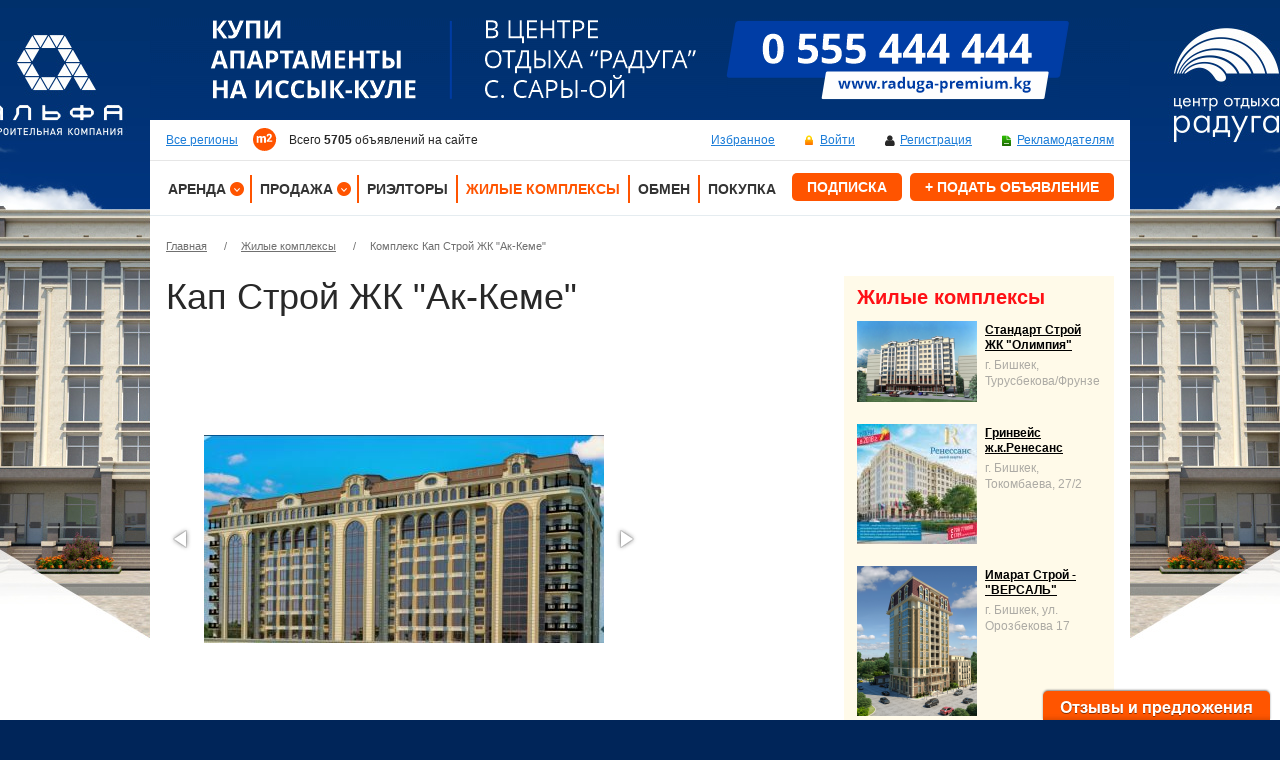

--- FILE ---
content_type: text/html; charset=UTF-8
request_url: http://m2.kg/complexes/full/id/151
body_size: 12541
content:
<!DOCTYPE html PUBLIC "-//W3C//DTD XHTML 1.0 Transitional//EN" "http://www.w3.org/TR/xhtml1/DTD/xhtml1-transitional.dtd">
<html xmlns="http://www.w3.org/1999/xhtml" xml:lang="ru-RU" lang="ru-RU">

<head>
    <meta name="format-detection" content="telephone=no">
    <meta name="viewport" content="width=device-width, initial-scale=1.0">
    <meta name="HandheldFriendly" content="true">
    <meta content="IE=edge" http-equiv="X-UA-Compatible">
    <meta name="yandex-verification" content="cfa8e0eb0721aad7" />
    <!-- Google Tag Manager -->
    <script>(function(w,d,s,l,i){w[l]=w[l]||[];w[l].push({'gtm.start':
    new Date().getTime(),event:'gtm.js'});var f=d.getElementsByTagName(s)[0],
    j=d.createElement(s),dl=l!='dataLayer'?'&l='+l:'';j.async=true;j.src=
    'https://www.googletagmanager.com/gtm.js?id='+i+dl;f.parentNode.insertBefore(j,f);
    })(window,document,'script','dataLayer','GTM-WG5MJ68');</script>
    <!-- End Google Tag Manager -->

    <title>Продажа, аренда квартир и домов в Бишкеке</title>
<meta http-equiv="Content-Type" content="text/html; charset=UTF-8" />
<meta http-equiv="Content-Language" content="ru_RU" />
<link href="/favicon.ico" rel="icon" type="image/x-icon" />


    
    <meta name="google-site-verification" content="O8pvgfxfHd9g_MTqvQRV51pkawgEYXKnLrqimWdliAA" />
    <meta name="verify-reformal" content="6465a4a60c40749b2a21c331" />
</head>

<body>

<!-- Google Tag Manager (noscript) -->
<noscript><iframe src="https://www.googletagmanager.com/ns.html?id=GTM-WG5MJ68"
height="0" width="0" style="display:none;visibility:hidden"></iframe></noscript>
<!-- End Google Tag Manager (noscript) -->
<!-- PAGE-->
<div class="b-page">

<div class="banner-top-full">
                <div class="background-banner js-background-banner">
                                    <div class="background-banner__item" data-id="615">
                    <div class="background-banner__wrap">
                                                    <a
                                href="/banners/redirector/615"
                                class="background-banner__link"
                                                                    target="_self"
                                                            >
                                <img data-src="/upload/banners/1584550358_58285200.jpg" alt="img" class="background-banner__image lazy-bg">
                            </a>
                                            </div>
                </div>
                        </div>
    
                <div class="b-banner-height">
        <div class="b-banner js-banner-slider is-hidden b-banner-top">
                            <div class="b-banner__item b-banner__item_top" data-id="615" data-color="002559">
                    <div class="is-screen">
                        <a href="/banners/redirector/615" target="_self"></a>
                    <iframe
                        width="980"
                        height="120"
                        class="lazy"
                        data-src="/banners/html/wide/615"
                    ></iframe>
                                    </div>
                    <div class="is-mobile">
                                            </div>
                </div>
                    </div>
    </div>

    </div>

<!--WRAPPER-->
<div class="b-wrapper">
<div class="b-header b-header_inner">

   <div class="b-header__top">
    <div class="b-header__top-left">
        <div class="b-region-main-select"><a href="/regions" id="chooseRegion">Все регионы</a>
                <ul class="b-region__list">
                            <li>
                    <a href="/regions/set/id/1">Все регионы</a>
                </li>
                            <li>
                    <a href="/regions/set/id/16">г. Бишкек</a>
                </li>
                            <li>
                    <a href="/regions/set/id/4">Чуйская область</a>
                </li>
                            <li>
                    <a href="/regions/set/id/5">Нарынская область</a>
                </li>
                            <li>
                    <a href="/regions/set/id/6">Таласская область</a>
                </li>
                            <li>
                    <a href="/regions/set/id/7">Ошская область</a>
                </li>
                            <li>
                    <a href="/regions/set/id/17">Иссык-Кульская область</a>
                </li>
                            <li>
                    <a href="/regions/set/id/18">г. Ош</a>
                </li>
                            <li>
                    <a href="/regions/set/id/19">Джалал-Абадская область</a>
                </li>
                            <li>
                    <a href="/regions/set/id/20">Баткенская область</a>
                </li>
                    </ul>
        </div>    </div>
    <div class="b-header__logo-top">
        <a href="/" class="b-logo"><img src="/img/logo.svg" alt="Моё жильё — Недвижимость без посредников"/></a>
    </div>
    <div class="b-header__counter-top">
        
<p class="counter-all">Всего <b>5705</b> объявлений на сайте</p>
    </div>
    <div class="b-header__top-right">
        <div class="b-header-top-menu">
    <ul>
        <li class="b-header-top-menu__item"><a href="/favorite/my-list" class="b-icon_lock">Избранное</a></li>
        <li class="b-header-top-menu__item"><a href="/login" class="b-icon b-icon_lock" rel="cbox-modal">Войти</a></li>
        <li class="b-header-top-menu__item"><a href="/signup/" class="b-icon b-icon_user">Регистрация</a></li>
        <li class="b-header-top-menu__item"><a href="/advertisers/" class="b-icon b-icon_file">Рекламодателям</a></li>
    </ul>
</div>
<ul class="xs-top">
    <li class="xs-top__item">
        <a href="/login" class="xs-top__link" rel="cbox-modal" title="Войти">
            <img class="img-passive" src="/img/mob-login-active.png" alt="Войти">
            <img class="img-active" src="/img/mob-login-active.png" alt=" ">
        </a>
    </li>
    <li class="xs-top__item">
        <a href="/signup/" class="xs-top__link" title="Регистрация">
            <img class="img-passive" src="/img/mob-signup-active.png" alt="Регистрация">
            <img class="img-active" src="/img/mob-signup-active.png" alt="Регистрация">
        </a>
    </li>
    <li class="xs-top__item">
        <div class="mobile-hamburger sidebar-open" title="Меню">
            <div class="mobile-hamburger__line"></div>
            <div class="mobile-hamburger__line"></div>
            <div class="mobile-hamburger__line"></div>
        </div>
    </li>
</ul>
<div class="clear"></div>
    </div>
    <div class="clear"></div>
</div>
<div class="b-header__bottom">
    <div class="b-header__logo">
        <a href="/" class="b-logo"><img src="/img/logo.svg" alt="Моё жильё — Недвижимость без посредников"/></a>
      
<p class="counter-all">Всего <b>5705</b> объявлений на сайте</p>
    </div>
    <div class="b-header__menu">
        <!-- TOP MENU -->
        
        <ul class="b-top-menu">
            <li class="b-top-menu__item b-top-menu__item_arrow ">
                <a class="b-top-menu__link" href="/rent/">Аренда</a>
                <div class="b-top-menu__submenu">
                    <ul class="submenu-main">
                                                    <li class="submenu-main__item ">
                                <a href="/rent/flat/" class="submenu-main__link">
                                    Квартиры                                </a>
                            </li>
                                                    <li class="submenu-main__item ">
                                <a href="/rent/house/" class="submenu-main__link">
                                    Дома                                </a>
                            </li>
                                                    <li class="submenu-main__item ">
                                <a href="/rent/lodging/" class="submenu-main__link">
                                    Комнаты                                </a>
                            </li>
                                                    <li class="submenu-main__item ">
                                <a href="/rent/dacha/" class="submenu-main__link">
                                    Дачи                                </a>
                            </li>
                                                    <li class="submenu-main__item ">
                                <a href="/rent/office/" class="submenu-main__link">
                                    Офисы                                </a>
                            </li>
                                                    <li class="submenu-main__item ">
                                <a href="/rent/room/" class="submenu-main__link">
                                    Помещения                                </a>
                            </li>
                                                    <li class="submenu-main__item ">
                                <a href="/rent/building/" class="submenu-main__link">
                                    Здания                                </a>
                            </li>
                                                    <li class="submenu-main__item ">
                                <a href="/rent/shop/" class="submenu-main__link">
                                    Магазины                                </a>
                            </li>
                                                    <li class="submenu-main__item ">
                                <a href="/rent/base/" class="submenu-main__link">
                                    Промбазы                                </a>
                            </li>
                                                    <li class="submenu-main__item ">
                                <a href="/rent/other/" class="submenu-main__link">
                                    Прочее                                </a>
                            </li>
                                                    <li class="submenu-main__item ">
                                <a href="/rent/take/" class="submenu-main__link">
                                    Возьму в аренду                                </a>
                            </li>
                                            </ul>
                </div>
            </li>
            <li class="b-top-menu__item b-top-menu__item_arrow ">
                <a class="b-top-menu__link" href="/sale/">Продажа</a>
                <div class="b-top-menu__submenu">
                    <ul class="submenu-main">
                                                    <li class="submenu-main__item ">
                                <a href="/sale/flat/" class="submenu-main__link">
                                    Квартиры                                </a>
                            </li>
                                                    <li class="submenu-main__item ">
                                <a href="/sale/house/" class="submenu-main__link">
                                    Дома                                </a>
                            </li>
                                                    <li class="submenu-main__item ">
                                <a href="/sale/dacha/" class="submenu-main__link">
                                    Дачи                                </a>
                            </li>
                                                    <li class="submenu-main__item ">
                                <a href="/sale/plot/" class="submenu-main__link">
                                    Участки                                </a>
                            </li>
                                                    <li class="submenu-main__item ">
                                <a href="/sale/office/" class="submenu-main__link">
                                    Офисы                                </a>
                            </li>
                                                    <li class="submenu-main__item ">
                                <a href="/sale/room/" class="submenu-main__link">
                                    Помещения                                </a>
                            </li>
                                                    <li class="submenu-main__item ">
                                <a href="/sale/building/" class="submenu-main__link">
                                    Здания                                </a>
                            </li>
                                                    <li class="submenu-main__item ">
                                <a href="/sale/shop/" class="submenu-main__link">
                                    Магазины                                </a>
                            </li>
                                                    <li class="submenu-main__item ">
                                <a href="/sale/base/" class="submenu-main__link">
                                    Промбазы                                </a>
                            </li>
                                                    <li class="submenu-main__item ">
                                <a href="/sale/other/" class="submenu-main__link">
                                    Прочее                                </a>
                            </li>
                                                    <li class="submenu-main__item ">
                                <a href="/sale/foreign/" class="submenu-main__link">
                                    Зарубежная недвижимость                                </a>
                            </li>
                                            </ul>
                </div>
            </li>
            <li class="b-top-menu__item ">
                <a class="b-top-menu__link" href="/agencies/">Риэлторы</a>
            </li>
            <li class="b-top-menu__item b-top-menu__item-active">
                <a class="b-top-menu__link" href="/complexes/">Жилые комплексы</a>
            </li>
            <li class="b-top-menu__item ">
                <a class="b-top-menu__link" href="/other/exchange/">Обмен</a>
            </li>
            <li class="b-top-menu__item ">
                <a class="b-top-menu__link" href="/other/purchase/">Покупка</a>
            </li>
        </ul>
        <!-- END TOP MENU -->
    </div>

    <div class="clear visible-below-desktop"></div>

    <div class="b-header__buttons">
        <div class="tooltip tooltip_header">
            <div class="tooltip__trigger">
                <div class="b-header__button b-header__button_no-margin"><a href="/subscription" class="b-button b-button_red-head">Подписка</a></div>
            </div>
            <div class="tooltip__content">
                Подпишись и получай уведомления о новых предложениях
            </div>
        </div>

        <div class="b-header__button"><a href="/classifieds/new" class="b-button b-button_red-head">+ Подать объявление</a></div>

        <div class="clear"></div>
    </div>
    <div class="clear"></div>
</div>
<div class="b-header__sidebar">
    <div class="sidebar-container">
        <div class="sidebar-overlay"></div>
        <div class="sidebar">
            <div class="sidebar-block">
                <div class="sidebar-block__top">
                    <div class="sidebar-block__left">
                        <a href="/">
                            <img src="/img/logo.png" alt="logo">
                        </a>
                    </div>
                    <div class="sidebar-block__close sidebar-close">
                    </div>
                </div>
                <div class="sidebar-block__content">
                    <div class="sidebar-block__menu">
                        <nav>
                            <div class="ms-menu">
                                <ul>
                                                                            <li>
                                            <a href="/login" rel="cbox-modal" >
                                                Вход
                                            </a>
                                        </li>
                                        <li>
                                            <a href="/signup/" >Регистрация</a>
                                        </li>
                                        <li></li>
                                                                        <li>
                                        <a href="/rent/" >Аренда</a>
                                    </li>
                                    <li>
                                        <a href="/sale/" >Продажа</a>
                                    </li>
                                    <li>
                                        <a href="/agencies/" >Риэлторы</a>
                                    </li>
                                    <li>
                                        <a href="/complexes/"  class="is-active" >Жилые комплексы</a>
                                    </li>
                                    <li>
                                        <a href="/other/exchange/" >Обмен</a>
                                    </li>
                                    <li>
                                        <a href="/other/purchase/" >Покупка</a>
                                    </li>
                                </ul>
                            </div>
                        </nav>
                    </div>
                </div>
            </div>
        </div>
    </div>
</div>
    <div class="b-header__banner-under-search banner-top-mobile">
            <div class="b-banner-height">
        <div class="b-banner js-banner-slider is-hidden b-banner-top">
                            <div class="b-banner__item b-banner__item_top" data-id="615" data-color="002559">
                    <div class="is-screen">
                        <a href="/banners/redirector/615" target="_self"></a>
                    <iframe
                        width="980"
                        height="120"
                        class="lazy"
                        data-src="/banners/html/wide/615"
                    ></iframe>
                                    </div>
                    <div class="is-mobile">
                                            </div>
                </div>
                    </div>
    </div>

    </div>

    <div class="b-header__bread-crumbs">
        <!-- BREAD CRUMBS-->
            <div class="b-bread-crumbs">
        <ul>
                                        <li class="b-bread-crumbs__item">
                    <a class="b-bread-crumbs__link" href="/">Главная</a>
                    <span class="b-bread-crumbs__separator">/</span>
                </li>
                                                    <li class="b-bread-crumbs__item">
                    <a class="b-bread-crumbs__link" href="/complexes/list">Жилые комплексы</a>
                    <span class="b-bread-crumbs__separator">/</span>
                </li>
                                                        <li class="b-bread-crumbs__item">Комплекс Кап Строй ЖК "Ак-Кеме"</li>
                                </ul>
        <div class="clear"></div>
    </div>
        <!-- END BREAD CRUMBS-->
    </div>
</div><!-- CONTENT-->
<div class="b-content b-content_full">
	<link rel="stylesheet" href="https://unpkg.com/leaflet@1.4.0/dist/leaflet.css" integrity="sha512-puBpdR0798OZvTTbP4A8Ix/l+A4dHDD0DGqYW6RQ+9jxkRFclaxxQb/SJAWZfWAkuyeQUytO7+7N4QKrDh+drA==" crossorigin=""/>
<script src="https://unpkg.com/leaflet@1.4.0/dist/leaflet.js" integrity="sha512-QVftwZFqvtRNi0ZyCtsznlKSWOStnDORoefr1enyq5mVL4tmKB3S/EnC3rRJcxCPavG10IcrVGSmPh6Qw5lwrg==" crossorigin=""></script>
<script src="/js/leaflet-fullscreen/leaflet.fullscreen.min.js"></script>

<script>
    var leafletHelper = (function () {
        var token = 'pk.eyJ1IjoiYWtoYW43ODU0IiwiYSI6ImNqcmEzM2ZtdDBsbGs0M280dTlyNHplbGkifQ.eey0j3iyHLyepd9Ghr0orQ';
        var coord;
        var mapObject;
        var id;
        var marker;
        var options = {};

        function init(mapId, lat, lng, newOptions) {
            options = newOptions;

            setCoord(lat, lng);
            setId(mapId);
            setMapObject();

            createMap();
            placeMarker();
            setHtmlAttributes(coord.lat, coord.lng);
        }

        function setCoord(lat, lng) {
            if (lat != '' && lng != '') {
                coord = {
                    lat: lat,
                    lng: lng
                };
            } else {
                coord = {
                    lat: 42.8730556,
                    lng: 74.6002778
                };
            }
        }

        function getCoordArray() {
            return [
                coord.lat,
                coord.lng
            ];
        }

        function setId(mapId) {
            id = mapId;
        }

        function setMapObject() {
            mapObject = L.map(id).setView(getCoordArray(), 14);
        }

        function createMap() {
            L.tileLayer('https://api.mapbox.com/styles/v1/{id}/tiles/{z}/{x}/{y}?access_token=' + token, {
                attribution: 'Map data &copy; <a href="https://www.openstreetmap.org/">OpenStreetMap</a> contributors, <a href="https://creativecommons.org/licenses/by-sa/2.0/">CC-BY-SA</a>, Imagery © <a href="https://www.mapbox.com/">Mapbox</a>',
                minZoom: 2,
                maxZoom: 18,
                noWrap: true,
                id: 'mapbox/streets-v11',
                accessToken: 'your.mapbox.access.token'
            }).addTo(mapObject);

            if (options) {
                if (options.fullscreen) {
                    mapObject.addControl(new L.Control.Fullscreen({
                        pseudoFullscreen: true,
                        title: {
                            'false': 'Развернуть на полный экран',
                            'true': 'Выйти из полногоэкранного режима',
                        }
                    }));
                }
            }

            if (options) {
                if (options.disableMouseWheel) {
                    mapObject.scrollWheelZoom.disable();
                }
            }
        }

        function placeMarker() {
            marker = L.marker(getCoordArray()).addTo(mapObject);
        }

        function moveMarker(latlng) {
            marker.setLatLng(latlng);
        }

        function setHtmlAttributes(newLat, newLng) {
            $('input[name$="latitude"]').val(newLat);
            $('input[name$="longitude"]').val(newLng);
        }

        function initControl() {
            mapObject.addEventListener('click', mapClickHandler);
        }

        function mapClickHandler(e) {
            moveMarker(L.latLng(e.latlng.lat, e.latlng.lng));
            setHtmlAttributes(e.latlng.lat, e.latlng.lng);
        }

        return {
            init: init,
            initControl: initControl
        }
    })();
</script>


<div class="b-two-coll b-two-coll_sidebar-right">
    <div class="b-two-coll__left">
        <div class="b-sells-full">
            <div class="b-sells-full__page-title">
                <h1 class="b-page-title">Кап Строй ЖК "Ак-Кеме"</h1>
            </div>
            <div class="b-sells-full__main">
                <div class="b-sells-full__left">
                                        <div class="b-sells-full__gallery b-tabs__switcher__content" id="tab-photo">
                                                    <div class="js-colorbox-slider">
                                                                <a href="/upload/complexes/image/original/1489055044_66940400.jpg" rel="cbox-modal-image" id="js-colorbox-num-1"></a>
                                                                <a href="/upload/complexes/image/original/1489055231_89671800.jpg" rel="cbox-modal-image" id="js-colorbox-num-2"></a>
                                                                <a href="/upload/complexes/image/original/1489055006_60338100.jpg" rel="cbox-modal-image" id="js-colorbox-num-3"></a>
                                                            </div>
                            <div class="b-image-gallery js-fotorama-custom">
                                                                    <div data-img="/upload/complexes/image/full/1489055044_66940400.jpg" data-thumb="/upload/complexes/image/thumb/1489055044_66940400.jpg">
                                        <a href="#" class="js-call-colorbox" data-id="1"></a>
                                    </div>
                                                                    <div data-img="/upload/complexes/image/full/1489055231_89671800.jpg" data-thumb="/upload/complexes/image/thumb/1489055231_89671800.jpg">
                                        <a href="#" class="js-call-colorbox" data-id="2"></a>
                                    </div>
                                                                    <div data-img="/upload/complexes/image/full/1489055006_60338100.jpg" data-thumb="/upload/complexes/image/thumb/1489055006_60338100.jpg">
                                        <a href="#" class="js-call-colorbox" data-id="3"></a>
                                    </div>
                                                            </div>
                                            </div>
                                    </div>
                <div class="b-sells-full__right">
                    <div class="b-sells-full__meta">
                        Застройщик: <a href="/builders/75">Cap Stroy KG</a>
                        <br />
                        Сайт: <a href="http://capstroy.kg" target="_blank">http://capstroy.kg</a>
                        <br />
                        Регион: г. Бишкек                    </div>
                    <div class="b-sells-full__contacts">
                        <div class="b-contacts-sells-widget">
                            <div class="b-contacts-sells-widget__title">Контактная информация</div>
                            <div class="b-contacts-sells-widget__table">
                                <table>
                                    <tr>
                                                                                                                            <th>Телефон</th>
                                            <td>
                                                                                                                                                                                                                                                                                                                                                                                                                                                                                                                                                                                                                                    996 557 900 600, 996 777 900 600                                            </td>
                                                                            </tr>
                                    <tr>
                                        <th>Адрес</th>
                                        <td>ул. Киевская, 210</td>
                                    </tr>
                                    <tr>
                                        <th>Email</th>
                                        <td>cap.stroykg@mail.ru</td>
                                    </tr>
                                </table>
                            </div>
                        </div>
                    </div>
                </div>
                <div class="clear"></div>
                <div class="b-sells-full__text user-content">
                    <p><span style="color: rgb(27, 32, 54); font-family: pf_din_text_comp_proregular; font-size: 18px; text-align: justify; background-color: rgba(255, 255, 255, 0.701961);">ЖК премиум-класса &laquo;Ак-Кеме&raquo; &ndash; это 10-ти этажный кирпично-монолитный дом, строящийся по проспекту Мира, в непосредственной близости от старого агентства аэропорта. ЖК &laquo;Ак-Кеме&raquo; &ndash; по-настоящему дом премиум класса, находящийся в южной части нашей столицы. Комплекс расположен в престижном районе, характеризующимся хорошей экологией, сложившейся инфраструктурой и прекрасной транспортной доступностью. Этот район интересен многочисленными парками и прогулочными зонами, респектабельным социальным составом.</span><br style="color: rgb(27, 32, 54); font-family: pf_din_text_comp_proregular; font-size: 18px; text-align: justify;" />
<br style="color: rgb(27, 32, 54); font-family: pf_din_text_comp_proregular; font-size: 18px; text-align: justify;" />
<span style="color: rgb(27, 32, 54); font-family: pf_din_text_comp_proregular; font-size: 18px; text-align: justify; background-color: rgba(255, 255, 255, 0.701961);">Четкие линии фасада, материалы теплых тонов, эффектные ряды эркерных окон, широкое использование декоративных элементов фасада, внушительная входная группа &ndash; именно так можно описать ЖК &laquo;Ак-Кеме&raquo; и все это существенно выделяет его на фоне высоток из стекла и бетона.</span><br style="color: rgb(27, 32, 54); font-family: pf_din_text_comp_proregular; font-size: 18px; text-align: justify;" />
<br style="color: rgb(27, 32, 54); font-family: pf_din_text_comp_proregular; font-size: 18px; text-align: justify;" />
<span style="color: rgb(27, 32, 54); font-family: pf_din_text_comp_proregular; font-size: 18px; text-align: justify; background-color: rgba(255, 255, 255, 0.701961);">Непревзойденным по сложности является фасад из мрамора различных фактур и при этом, внешний комфорт дополняется внутренним, а именно внутренний комфорт является основой концепции &laquo;Ак-Кеме&raquo;. Расположение нового жилого комплекса вдали от шумных магистралей и организация огороженного придомового пространства позволили создать оазис спокойствия и безопасности с собственной прогулочной зоной и детской площадкой в центре мегаполиса. Мягкая художественная подсветка подчеркивает строгое великолепие убранства фасада и выделяет дом из окружающей застройки.</span><br style="color: rgb(27, 32, 54); font-family: pf_din_text_comp_proregular; font-size: 18px; text-align: justify;" />
<br style="color: rgb(27, 32, 54); font-family: pf_din_text_comp_proregular; font-size: 18px; text-align: justify;" />
<span style="color: rgb(27, 32, 54); font-family: pf_din_text_comp_proregular; font-size: 18px; text-align: justify; background-color: rgba(255, 255, 255, 0.701961);">Просторное и светлое лобби, выполненное в классическом стиле, встречает жителей Ак-Кеме зоной с мягкими диванами, столиками и прочим антуражем, который создает уютную атмосферу. Здесь можно перекинуться парой слов с соседями или, расположившись за чашечкой кофе, с комфортом провести время до приезда такси. В архитектуре важны не только стиль и красота фасада, а гораздо важнее то, как будет спланировано внутреннее пространство квартиры. Архитекторы учли требования покупателей к элитной недвижимости и воплотили их в новом элитном жилом комплексе премиум-класса.</span><br style="color: rgb(27, 32, 54); font-family: pf_din_text_comp_proregular; font-size: 18px; text-align: justify;" />
<br style="color: rgb(27, 32, 54); font-family: pf_din_text_comp_proregular; font-size: 18px; text-align: justify;" />
<span style="color: rgb(27, 32, 54); font-family: pf_din_text_comp_proregular; font-size: 18px; text-align: justify; background-color: rgba(255, 255, 255, 0.701961);">Комнаты в квартирах Ак-Кеме правильной формы и это максимально удобно, так как избавляет от необходимости находить применение неожиданным острым углам и скосам. Увеличенная высота потолков и двухсторонняя ориентация окон позволяют наполнить помещения светом и воздухом.</span><br style="color: rgb(27, 32, 54); font-family: pf_din_text_comp_proregular; font-size: 18px; text-align: justify;" />
<br style="color: rgb(27, 32, 54); font-family: pf_din_text_comp_proregular; font-size: 18px; text-align: justify;" />
<span style="color: rgb(27, 32, 54); font-family: pf_din_text_comp_proregular; font-size: 18px; text-align: justify; background-color: rgba(255, 255, 255, 0.701961);">Глубина комнат не превышает 6 метров, а высота потолков &ndash; 3 метров. Благодаря этому все помещения просторные и светлые. Квартиры спроектированы по принципу функционального зонирования: спальня находится в удалении от входной двери и гостевой зоны, а кухня отделена от гостиной. Отдельный санузел и места для хранения одежды и аксессуаров создают дополнительное удобство и чувство необходимой приватности в спальне хозяев. На первом этаже разместятся нежилые помещения, в том числе объекты инфраструктуры: фитнес зал, бутики брендовой одежды, уютные ресторан и кофейня, центр для занятия</span><br style="color: rgb(27, 32, 54); font-family: pf_din_text_comp_proregular; font-size: 18px; text-align: justify;" />
<span style="color: rgb(27, 32, 54); font-family: pf_din_text_comp_proregular; font-size: 18px; text-align: justify; background-color: rgba(255, 255, 255, 0.701961);">йогой и другие элементы для удобной городской жизни.&nbsp;</span><br style="color: rgb(27, 32, 54); font-family: pf_din_text_comp_proregular; font-size: 18px; text-align: justify;" />
&nbsp;</p>

<ul class="bullet">
	<li style="font-family: PFDinTextCondProRegular; color: rgb(27, 32, 54); font-size: 18px;">Высокий уровень шумоизоляции;</li>
	<li style="font-family: PFDinTextCondProRegular; color: rgb(27, 32, 54); font-size: 18px;">Бесшумные, современные и высокоскоростные лифты с возможностью спуска до подземного автопаркинга;</li>
	<li style="font-family: PFDinTextCondProRegular; color: rgb(27, 32, 54); font-size: 18px;">Стальные подъездные двери;</li>
	<li style="font-family: PFDinTextCondProRegular; color: rgb(27, 32, 54); font-size: 18px;">Специально оборудованные детские площадки;</li>
	<li style="font-family: PFDinTextCondProRegular; color: rgb(27, 32, 54); font-size: 18px;">Пешеходные дорожки и цветочные клумбы;</li>
	<li style="font-family: PFDinTextCondProRegular; color: rgb(27, 32, 54); font-size: 18px;">Подземный автопаркинг и гостевая стоянка;</li>
	<li style="font-family: PFDinTextCondProRegular; color: rgb(27, 32, 54); font-size: 18px;">Домашняя сеть безопасности с установкой камер, видеодомофонов и цветных дисплеев;</li>
	<li style="font-family: PFDinTextCondProRegular; color: rgb(27, 32, 54); font-size: 18px;">Противопожарная сигнализация;</li>
	<li style="font-family: PFDinTextCondProRegular; color: rgb(27, 32, 54); font-size: 18px;">Монолитно-кирпичные, железобетонные конструкции;</li>
	<li style="font-family: PFDinTextCondProRegular; color: rgb(27, 32, 54); font-size: 18px;">Качественная тепло и шумоизоляция наружных стен;</li>
	<li style="font-family: PFDinTextCondProRegular; color: rgb(27, 32, 54); font-size: 18px;">Высокотехнологичная круглосуточная система безопасности;</li>
	<li style="font-family: PFDinTextCondProRegular; color: rgb(27, 32, 54); font-size: 18px;">Огороженная, охраняемая территория;</li>
	<li style="font-family: PFDinTextCondProRegular; color: rgb(27, 32, 54); font-size: 18px;">Консьерж-служба;</li>
	<li style="font-family: PFDinTextCondProRegular; color: rgb(27, 32, 54); font-size: 18px;">Генератор, на случай аварийных отключений электричества;</li>
	<li style="font-family: PFDinTextCondProRegular; color: rgb(27, 32, 54); font-size: 18px;">Горячее водоснабжение;</li>
	<li style="font-family: PFDinTextCondProRegular; color: rgb(27, 32, 54); font-size: 18px;">Полная газификация дома;</li>
	<li style="font-family: PFDinTextCondProRegular; color: rgb(27, 32, 54); font-size: 18px;">Панорамное остекление;</li>
	<li style="font-family: PFDinTextCondProRegular; color: rgb(27, 32, 54); font-size: 18px;">Качественные металлические окна из турецкого профиля.</li>
</ul>

<p style="font-family: PFDinTextCondProRegular; color: rgb(27, 32, 54); font-size: 18px;">&nbsp;</p>

<p><span style="color: rgb(27, 32, 54); font-family: pf_din_text_comp_proregular; font-size: 18px; text-align: justify; background-color: rgba(255, 255, 255, 0.701961);">Окончание строительства жилого дома &laquo;Ак-Кеме&raquo; запланировано на I квартал 2018 года.</span><br style="color: rgb(27, 32, 54); font-family: pf_din_text_comp_proregular; font-size: 18px; text-align: justify;" />
<span style="color: rgb(27, 32, 54); font-family: pf_din_text_comp_proregular; font-size: 18px; text-align: justify; background-color: rgba(255, 255, 255, 0.701961);">Элитарность - это слово всеобъемлющее и емкое, оно подразумевает роскошь, безупречный вкус, абсолютный комфорт, полную гармонию, непревзойденное качество, благородство и изящество.&nbsp;</span><br style="color: rgb(27, 32, 54); font-family: pf_din_text_comp_proregular; font-size: 18px; text-align: justify;" />
<span style="color: rgb(27, 32, 54); font-family: pf_din_text_comp_proregular; font-size: 18px; text-align: justify; background-color: rgba(255, 255, 255, 0.701961);">Именно такими словами можно охарактеризовать новейший жилой дом премиум класса &laquo;Ак-Кеме&raquo;, который расположился в верхней части города, в его историческом месте.&nbsp;</span></p>
                    <div class="clear"></div>
                </div>
                <div class="clear"></div>
            </div>
                            <div class="b-sells-full__apartments-list">
                    <div class="b-apartments-list-widget">
                        <div class="b-apartments-list-widget__title">
                            <div class="b-title-with-count"><a href="#">Квартиры на продажу</a><span>2</span></div>
                        </div>
                        <div class="b-apartments-list-widget__list">
                            <ul>
                                                                    <li class="b-apartments-list-widget__item">
                                        <div class="b-apartment-grid-item__image">
                                            <a href="/sale/flat/full/id/52472">
                                                                                                    <img src="/upload/sale/image/thumb/1645261703_32552000.jpg" alt="3-комнатная квартира (р-н Ахунбаева – Проспект Чингиза Айтматова, Ленинский район, г. Бишкек)"/>
                                                                                            </a>
                                        </div>
                                        <h3 class="b-apartment-grid-item__title">
                                            <a href="/sale/flat/full/id/52472">3-комнатная квартира (р-н Ахунбаева – Проспект Чингиза Айтматова, Ленинский район, г. Бишкек)</a>
                                        </h3>
                                    </li>
                                                                                                        <li class="b-apartments-list-widget__item">
                                        <div class="b-apartment-grid-item__image">
                                            <a href="/sale/flat/full/id/49756">
                                                                                                    <img src="/upload/sale/image/thumb/1604203878_17039300.jpg" alt="3-комнатная квартира, Проспект Ч. Айтматова (г. Бишкек)"/>
                                                                                            </a>
                                        </div>
                                        <h3 class="b-apartment-grid-item__title">
                                            <a href="/sale/flat/full/id/49756">3-комнатная квартира, Проспект Ч. Айтматова (г. Бишкек)</a>
                                        </h3>
                                    </li>
                                                                                                </ul>
                            <div class="clear"></div>
                        </div>
                    </div>
                </div>
                        
            <div class="b-sells-full__share">
                <div class="share-block">
                    <div class="share-block__title">Поделиться:</div>
                    <div class="share-block__list">
                        <div class="ya-share2" data-services="whatsapp,odnoklassniki,vkontakte,telegram,facebook"></div>
                    </div>
                </div>
            </div>

            <div class="b-sells-full__map-widget">
                <div class="b-map-widget">
                    <h3 class="b-map-widget__title">Расположение ЖК</h3>
                    <div class="b-map-widget__map">
                        <div id="map_canvas" style="height: 308px; width: 660px;"></div>
                    </div>
                </div>
            </div>
        </div>
    </div>
    <div class="b-two-coll__right">
        <div class="b-sidebar">
    <div class="b-special-offers-widget">
        <h2 class="b-special-offers-widget__title">Жилые комплексы</h2>
        <div class="b-special-offers-widget__list">
            <ul>
                                <li class="b-special-offers-widget__item">
                    <div class="b-special-offers-item">
                        <div class="b-special-offers-item__image">
                            <a href="/complexes/full/id/30">
                                                                    <img class="lazy" data-src="/upload/complexes/image/thumb/1440666202_06679800.png" alt="Стандарт Строй ЖК &quot;Олимпия&quot;"/>
                                                            </a>
                        </div>
                        <div class="b-special-offers-item__text">
                            <h3 class="b-special-offers-item__title">
                                <a href="/complexes/full/id/30">Стандарт Строй ЖК &quot;Олимпия&quot;</a>
                            </h3>
                            <div class="b-special-offers-item__desc">г. Бишкек, Турусбекова/Фрунзе</div>
                        </div>
                        <div class="clear"></div>
                    </div>
                </li>
                                <li class="b-special-offers-widget__item">
                    <div class="b-special-offers-item">
                        <div class="b-special-offers-item__image">
                            <a href="/complexes/full/id/185">
                                                                    <img class="lazy" data-src="/upload/complexes/image/thumb/1516265115_48631200.jpg" alt="Гринвейс ж.к.Ренесанс"/>
                                                            </a>
                        </div>
                        <div class="b-special-offers-item__text">
                            <h3 class="b-special-offers-item__title">
                                <a href="/complexes/full/id/185">Гринвейс ж.к.Ренесанс</a>
                            </h3>
                            <div class="b-special-offers-item__desc">г. Бишкек, Токомбаева, 27/2</div>
                        </div>
                        <div class="clear"></div>
                    </div>
                </li>
                                <li class="b-special-offers-widget__item">
                    <div class="b-special-offers-item">
                        <div class="b-special-offers-item__image">
                            <a href="/complexes/full/id/19">
                                                                    <img class="lazy" data-src="/upload/complexes/image/thumb/1439367078_11441000.png" alt="Имарат Строй - &quot;ВЕРСАЛЬ&quot;"/>
                                                            </a>
                        </div>
                        <div class="b-special-offers-item__text">
                            <h3 class="b-special-offers-item__title">
                                <a href="/complexes/full/id/19">Имарат Строй - &quot;ВЕРСАЛЬ&quot;</a>
                            </h3>
                            <div class="b-special-offers-item__desc">г. Бишкек, ул. Орозбекова 17 </div>
                        </div>
                        <div class="clear"></div>
                    </div>
                </li>
                                <li class="b-special-offers-widget__item">
                    <div class="b-special-offers-item">
                        <div class="b-special-offers-item__image">
                            <a href="/complexes/full/id/226">
                                                                    <img class="lazy" data-src="/upload/complexes/image/thumb/1553249082_35154800.jpg" alt="ACT Buiilding-Central Park"/>
                                                            </a>
                        </div>
                        <div class="b-special-offers-item__text">
                            <h3 class="b-special-offers-item__title">
                                <a href="/complexes/full/id/226">ACT Buiilding-Central Park</a>
                            </h3>
                            <div class="b-special-offers-item__desc">г. Бишкек, пр.Ч.Айтматова, 299/5 (пер.Южная Магистраль)</div>
                        </div>
                        <div class="clear"></div>
                    </div>
                </li>
                                <li class="b-special-offers-widget__item">
                    <div class="b-special-offers-item">
                        <div class="b-special-offers-item__image">
                            <a href="/complexes/full/id/11">
                                                                    <img class="lazy" data-src="/upload/complexes/image/thumb/1553264843_38639700.jpg" alt="Jeewa Group - Чуй / Алма-Атинская"/>
                                                            </a>
                        </div>
                        <div class="b-special-offers-item__text">
                            <h3 class="b-special-offers-item__title">
                                <a href="/complexes/full/id/11">Jeewa Group - Чуй / Алма-Атинская</a>
                            </h3>
                            <div class="b-special-offers-item__desc">г. Бишкек, ул. Абдрахманова 176/1, офис 1Б</div>
                        </div>
                        <div class="clear"></div>
                    </div>
                </li>
                                <li class="b-special-offers-widget__item">
                    <div class="b-special-offers-item">
                        <div class="b-special-offers-item__image">
                            <a href="/complexes/full/id/54">
                                                                    <img class="lazy" data-src="/upload/complexes/image/thumb/1444200669_38786000.png" alt="АСК Гарант проект"/>
                                                            </a>
                        </div>
                        <div class="b-special-offers-item__text">
                            <h3 class="b-special-offers-item__title">
                                <a href="/complexes/full/id/54">АСК Гарант проект</a>
                            </h3>
                            <div class="b-special-offers-item__desc">г. Бишкек, Логвиненко/Кулатова</div>
                        </div>
                        <div class="clear"></div>
                    </div>
                </li>
                                <li class="b-special-offers-widget__item">
                    <div class="b-special-offers-item">
                        <div class="b-special-offers-item__image">
                            <a href="/complexes/full/id/63">
                                                                    <img class="lazy" data-src="/upload/complexes/image/thumb/1444206142_54373000.png" alt="Кент Иншаат - ЖК ул Чуй/Шабдан Баатыра"/>
                                                            </a>
                        </div>
                        <div class="b-special-offers-item__text">
                            <h3 class="b-special-offers-item__title">
                                <a href="/complexes/full/id/63">Кент Иншаат - ЖК ул Чуй/Шабдан Баатыра</a>
                            </h3>
                            <div class="b-special-offers-item__desc">Все регионы, Чуй/Шабдан Баатыра</div>
                        </div>
                        <div class="clear"></div>
                    </div>
                </li>
                                <li class="b-special-offers-widget__item">
                    <div class="b-special-offers-item">
                        <div class="b-special-offers-item__image">
                            <a href="/complexes/full/id/213">
                                                                    <img class="lazy" data-src="/upload/complexes/image/thumb/1537371071_46896200.jpg" alt="Клубный дом “Royal Park”"/>
                                                            </a>
                        </div>
                        <div class="b-special-offers-item__text">
                            <h3 class="b-special-offers-item__title">
                                <a href="/complexes/full/id/213">Клубный дом “Royal Park”</a>
                            </h3>
                            <div class="b-special-offers-item__desc">г. Бишкек, г. Бишкек, ул. Раззакова, 2, офис 3</div>
                        </div>
                        <div class="clear"></div>
                    </div>
                </li>
                                <li class="b-special-offers-widget__item">
                    <div class="b-special-offers-item">
                        <div class="b-special-offers-item__image">
                            <a href="/complexes/full/id/50">
                                                                    <img class="lazy" data-src="/upload/complexes/image/thumb/1444196217_59337700.png" alt="НТД АиК - ЖК в мкр Учкун"/>
                                                            </a>
                        </div>
                        <div class="b-special-offers-item__text">
                            <h3 class="b-special-offers-item__title">
                                <a href="/complexes/full/id/50">НТД АиК - ЖК в мкр Учкун</a>
                            </h3>
                            <div class="b-special-offers-item__desc">г. Бишкек, ул. Ауэзова, 1-ая линия</div>
                        </div>
                        <div class="clear"></div>
                    </div>
                </li>
                                <li class="b-special-offers-widget__item">
                    <div class="b-special-offers-item">
                        <div class="b-special-offers-item__image">
                            <a href="/complexes/full/id/44">
                                                                    <img class="lazy" data-src="/upload/complexes/image/thumb/1444189659_46049500.png" alt="Оргтехстрой - ЖК Льва Толстого"/>
                                                            </a>
                        </div>
                        <div class="b-special-offers-item__text">
                            <h3 class="b-special-offers-item__title">
                                <a href="/complexes/full/id/44">Оргтехстрой - ЖК Льва Толстого</a>
                            </h3>
                            <div class="b-special-offers-item__desc">Все регионы, ул.Горького, 1</div>
                        </div>
                        <div class="clear"></div>
                    </div>
                </li>
                            </ul>
        </div>
    </div>
</div>
            </div>
    <div class="clear"></div>
</div>
	<div class="clear"></div>
</div>
<!-- END CONTENT-->
<!-- FOOTER -->
<div class="b-footer">
    <div class="b-footer__breadcrumbs">
        <!-- BREAD CRUMBS-->
            <div class="b-bread-crumbs">
        <ul>
                                        <li class="b-bread-crumbs__item">
                    <a class="b-bread-crumbs__link" href="/">Главная</a>
                    <span class="b-bread-crumbs__separator">/</span>
                </li>
                                                    <li class="b-bread-crumbs__item">
                    <a class="b-bread-crumbs__link" href="/complexes/list">Жилые комплексы</a>
                    <span class="b-bread-crumbs__separator">/</span>
                </li>
                                                        <li class="b-bread-crumbs__item">Комплекс Кап Строй ЖК "Ак-Кеме"</li>
                                </ul>
        <div class="clear"></div>
    </div>
        <!-- END BREAD CRUMBS-->
    </div>
    <div class="b-footer__inner">
        <div class="b-footer__copy">
            <div class="b-footer__logo">
                <a href="/" class="b-logo"><img src="/img/logo.svg" alt="Моё жильё — Недвижимость без посредников"/></a>
            </div>
            <div class="b-copy">© 2021 Все права защищены </div>
            <div class="b-footer-menu">
    <ul class="b-footer-menu__list">
                    <li class="b-footer-menu__item"><a href="/about/">О сайте</a></li>
                    <li class="b-footer-menu__item"><a href="/site-terms/">Правила сайта</a></li>
                    <li class="b-footer-menu__item"><a href="/write-us/">Написать нам письмо</a></li>
                    <li class="b-footer-menu__item"><a href="/about-newspaper/">О газете</a></li>
                    <li class="b-footer-menu__item"><a href="/faq/">Вопросы - Ответы</a></li>
                    <li class="b-footer-menu__item"><a href="/advertisers/">Рекламодателям</a></li>
                    <li class="b-footer-menu__item"><a href="/API/">Авторизация по sms</a></li>
            </ul>
</div>
        </div>
        <div class="b-footer__social">
            <div class="b-social-widget">
                <div class="b-social-widget__text">Следите за нашими новостями</div>
                <div class="b-social-widget__body">
                    <div class="b-social-icons">
                        <ul class="bullet">
  <li class="b-social-icons__item b-social-icons__item_facebook">
    <a href="https://www.facebook.com/m2kg-400963980257214/" target="_blank"></a>
  </li>
  <li class="b-social-icons__item b-social-icons__item_ok">
    <a href="https://ok.ru/m.2.k.g" target="_blank"></a>
  </li>
  <li class="b-social-icons__item b-social-icons__item_instagramm">
    <a href="https://www.instagram.com/m2.kg/" target="_blank"></a>
  </li>
  <!--
<li class="b-social-icons__item b-social-icons__item_twitter"><a href="#"></a></li>
<li class="b-social-icons__item b-social-icons__item_googleplus"><a href="#"></a></li>
<li class="b-social-icons__item b-social-icons__item_rss"><a href="#"></a></li>
<li class="b-social-icons__item b-social-icons__item_instagramm"><a href="https://www.instagram.com/bezposrednikov.kg/"></a></li>
<li class="b-social-icons__item b-social-icons__item_skype"><a href="#"></a></li>
-->
</ul>
                        <div class="clear"></div>
                    </div>
                </div>
            </div>
        </div>
        <div class="b-footer__user-menu">
            <div class="b-user-menu">
                <ul>
                                                                <li class="b-user-menu__item">
                            <a href="/advertisers/" class="b-icon b-icon_chek">Рекламодателям</a>
                        </li>
                                                                <li class="b-user-menu__item"><a href="/login" class="b-icon b-icon_lock" rel="cbox-modal">Войти</a></li>
                                        <li class="b-user-menu__item"><a href="/classifieds/new" class="b-icon b-icon_plus">Подать объявление</a></li>
                    <li class="b-user-menu__item"><a href="/Gazeta/" class="b-icon b-icon_gazeta">Архив газеты "Моё жильё"</a></li>
                </ul>
            </div>
        </div>
        <div class="b-footer__counters">
            <div class="b-counters">
                <ul>
                    <li class="b-counters__item">
                        <!-- WWW.NET.KG , code for https://m2.kg -->
                        <script language="javascript" type="text/javascript">
                            java="1.0";
                            java1=""+"refer="+escape(document.referrer)+"&amp;page="+escape(window.location.href);
                            document.cookie="astratop=1; path=/";
                            java1+="&amp;c="+(document.cookie?"yes":"now");
                        </script>
                        <script language="javascript1.1" type="text/javascript">
                            java="1.1";
                            java1+="&amp;java="+(navigator.javaEnabled()?"yes":"now");
                        </script>
                        <script language="javascript1.2" type="text/javascript">
                            java="1.2";
                            java1+="&amp;razresh="+screen.width+'x'+screen.height+"&amp;cvet="+
                                (((navigator.appName.substring(0,3)=="Mic"))?
                                    screen.colorDepth:screen.pixelDepth);
                        </script>
                        <script language="javascript1.3" type="text/javascript">java="1.3"</script>
                        <script language="javascript" type="text/javascript">
                            java1+="&amp;jscript="+java+"&amp;rand="+Math.random();
                            document.write("<a href='https://www.net.kg/stat.php?id=5184&amp;fromsite=5184' target='_blank'>"+
                                "<img src='https://www.net.kg/img.php?id=5184&amp;"+java1+
                                "' border='0' alt='WWW.NET.KG' width='88' height='31' /></a>");
                        </script>
                        <noscript>
                            <a href='https://www.net.kg/stat.php?id=5184&amp;fromsite=5184' target='_blank'><img
                                    src="https://www.net.kg/img.php?id=5184" border='0' alt='WWW.NET.KG' width='88'
                                    height='31' /></a>
                        </noscript>
                        <!-- /WWW.NET.KG -->
                    </li>
                </ul>
                <div class="clear"></div>
            </div>
            <a target="_blank" class="welt" href="http://www.weltkind.com/"><img alt="weltkind" src="/img/welt-black.png" /></a>
        </div>
        <div class="clear"></div>
    </div>
</div>
<!-- END FOOTER -->
</div>
</div>

    <link rel="stylesheet" href="/css/reset.min.css">
    <link rel="stylesheet" href="/css/plugins.min.css">
    <link rel="stylesheet" href="/css/style.css">
    <link rel="stylesheet" href="/css/media.css">

    
    <script src="/js/jquery-1.11.1.min.js"></script>
    <script src="/js/plugins.min.js"></script>

    
        <script type="text/javascript">
            $(document).ready(function() {
                leafletHelper.init(
                    'map_canvas',
                    '',
                    '',
                    {
                        fullscreen: true,
                    }
                );
            });
        </script>
    
    <script src="/js/script.js"></script>

    <script src="//yastatic.net/es5-shims/0.0.2/es5-shims.min.js"></script>
    <script src="//yastatic.net/share2/share.js"></script>

    <script>
        (function(i,s,o,g,r,a,m){i['GoogleAnalyticsObject']=r;i[r]=i[r]||function(){
        (i[r].q=i[r].q||[]).push(arguments)},i[r].l=1*new Date();a=s.createElement(o),
        m=s.getElementsByTagName(o)[0];a.async=1;a.src=g;m.parentNode.insertBefore(a,m)
        })(window,document,'script','//www.google-analytics.com/analytics.js','ga');

        ga('create', 'UA-67186896-1', 'auto');
        ga('send', 'pageview');
    </script>

    <script type="text/javascript">
        var reformalOptions = {
            project_id: 982613,
            project_host: "m2kg.reformal.ru",
            force_new_window: true,
            tab_orientation: "bottom-right",
            tab_indent: "10px",
            tab_bg_color: "#ff5500",
            tab_border_color: "#FFFFFF",
            tab_image_url: "http://tab.reformal.ru/T9GC0LfRi9Cy0Ysg0Lgg0L%252FRgNC10LTQu9C%252B0LbQtdC90LjRjw==/FFFFFF/07330bc5004dd1d3a4e80c777f77d3dc/bottom-right/0/tab.png",
            tab_border_width: 0
        };

        (function() {
            var script = document.createElement('script');
            script.type = 'text/javascript'; script.async = true;
            script.src = ('https:' == document.location.protocol ? 'https://' : 'http://') + 'media.reformal.ru/widgets/v3/reformal.js';
            document.getElementsByTagName('head')[0].appendChild(script);
        })();
    </script><noscript><a href="http://reformal.ru"><img src="http://media.reformal.ru/reformal.png" /></a><a href="http://m2kg.reformal.ru">Oтзывы и предложения для m2.kg</a></noscript>

    <noscript>
        <a href="http://reformal.ru"><img src="http://media.reformal.ru/reformal.png" /></a>
        <a href="http://m2kg.reformal.ru">Oтзывы и предложения для m2.kg</a>
    </noscript>
</body>
</html>
<!--Array
(
    [time] => 0.2226
    [memory] => 8601848
)
-->

--- FILE ---
content_type: text/css
request_url: http://m2.kg/css/reset.min.css
body_size: 1099
content:
*{margin:0;padding:0;border:none;list-style:none;outline:0}:focus{outline:0}body,html{color:#282828;font-family:Arial,"Helvetica CY","Nimbus Sans L",sans-serif}.clear{clear:both}.no-border,.no-border td,.no-border th{border:none}.no-padding,.no-padding td,.no-padding th{padding:0}.h-tac{text-align:center}.h-float-right{float:right;margin-left:10px;margin-bottom:10px}.h-float-left{float:left;margin-right:10px;margin-bottom:10px}h1,h2,h3,h4,h5,h6{color:#282828;font-family:Arial,"Helvetica CY","Nimbus Sans L",sans-serif;font-weight:400;padding:20px 0 10px}h4,h5,h6{color:#646464}h1{font-size:36px}h2{font-size:32px}h3{font-size:30px}h4{font-size:28px}h5{font-size:26px}h6{font-size:24px;color:#939393}p{color:#282828;font-size:14px;line-height:24px;padding:0 0 24px 0}a,a:visited{color:#1e7ed8;text-decoration:underline;-webkit-transition:color .2s ease 0s;-moz-transition:color .2s ease 0s;-o-transition:color .2s ease 0s;-ms-transition:color .2s ease 0s;transition:color .2s ease 0s}a:visited{color:#2e8be2}a:hover{color:#fc0006;text-decoration:none}pre{background:#eee;padding:10px;-webkit-border-radius:3px;border-radius:3px;margin-bottom:24px}code,pre{color:#282828;font-family:Consolas,"Courier New","Nimbus Mono L",monospace;font-size:12px;overflow:hidden;white-space:-moz-pre-wrap;white-space:-o-pre-wrap;white-space:-pre-wrap;white-space:pre-wrap;word-wrap:break-word;-moz-tab-size:4;-o-tab-size:4;tab-size:4;line-height:24px}q{quotes:"«" "»";font-style:italic}q q{quotes:"„" "“";font-style:italic}blockquote{font-family:Arial,"Helvetica CY","Nimbus Sans L",sans-serif;font-style:italic;text-align:left;color:#282828}blockquote q{color:#282828;font-family:Arial,"Helvetica CY","Nimbus Sans L",sans-serif;font-size:14px;line-height:24px;padding:10px 0}blockquote p{color:#282828}abbr{border-bottom:thin dashed;cursor:help;font-style:italic}i{font-style:oblique}table{width:100%;border-collapse:collapse;margin:10px 0}table caption{color:#282828;font-size:14px;font-weight:900;padding:8px 0;text-align:left}td,th{padding:8px 12px 8px 0;font-size:12px;text-align:left}th{padding:10px 12px 10px 0;font-size:12px;color:#222;border-bottom:1px solid #ccc;font-weight:700}td{color:#666;border-bottom:1px solid #eee}tfoot th{border-color:#ccc}.b-vertical-table tr td,.b-vertical-table tr th{border-color:#eee}.b-vertical-table tr:first-child th{padding-top:0}.b-vertical-table__title{font-size:16px;padding-top:35px;border-bottom:1px solid #ccc!important}img{-webkit-user-select:none;-moz-user-select:none;border:0}hr{background:#ccc;height:1px}dt{color:#282828;font-size:14px;font-weight:900}dd{color:#282828;font-size:14px;font-style:italic;padding:0 10px 15px;padding-top:10px}ul li{background-image:url(../img/list-marker.gif);background-position:0 .55em;background-repeat:no-repeat;color:#282828;font-size:14px;list-style:none;padding:0 0 8px 21px}ul li ul li{background-position:0 12px;background-repeat:no-repeat;padding-bottom:0;padding-top:6px}ol{list-style-image:none;list-style-position:outside;list-style-type:none}ol li{color:#282828;font-size:14px;list-style-type:decimal;padding:0 0 8px 3px;margin-left:18px}ol li ol li{padding:6px 0 0 3px}

--- FILE ---
content_type: text/css
request_url: http://m2.kg/css/style.css
body_size: 25844
content:
/* FORM */

.b-form__section {
    padding-bottom: 20px;
}

.b-form__section_button {
    padding-left: 127px;
}

.b-form__section_button .b-button {
    margin-right: 15px;
}

.b-form__title {
    margin: 0;
    padding: 0;
    font-size: 20px;
    font-weight: normal;
    margin-bottom: 20px;
}

.b-form__help {
    margin: 5px 0 20px;
    display: inline-block;
    float: right;
}

.b-form__section-title {
    font-size: 23px;
    font-weight: bold;
    color: #282828;
    padding: 0;
}

.b-form__drop-loader {
    padding-bottom: 17px;
}

*:first-child+html .b-form .for-input {
    overflow: hidden;
}

.b-form label {
    font-size: 14px;
    font-family: Arial, "Helvetica CY", "Nimbus Sans L", sans-serif;
    color: #282828;
    display: block;
    margin-top: 1px;
    padding-bottom: 5px;
    -webkit-touch-callout: none;
    -webkit-user-select: none;
    -khtml-user-select: none;
    -moz-user-select: none;
    -ms-user-select: none;
    -webkit-user-select: none;
    -moz-user-select: none;
    -ms-user-select: none;
    user-select: none;
    cursor: pointer;
}

.b-form label.required span {
    color: #f00;
}

.b-form input,
.b-form textarea {
    width: 100%;
    -webkit-box-sizing: border-box;
    -moz-box-sizing: border-box;
    box-sizing: border-box;
    font-family: Arial, "Helvetica CY", "Nimbus Sans L", sans-serif;
    font-size: 13px;
    color: #010000;
    background: transparent;
    border: none;
    -webkit-border-radius: 5px;
    border-radius: 5px;
    overflow: hidden;
    background-color: #fff;
}

.b-form input:focus,
.b-form textarea:focus {
    color: #010000;
}

.b-form select {
    width: 100%;
}

.b-form .item {
    padding-bottom: 13px;
}

.b-form .item .text input {
    border: 1px solid #d7d7d7;
    padding: 0 10px;
    height: 40px;
    line-height: 40px;
}

.b-form .item .text input:focus {
    -webkit-box-shadow: 0 0 5px rgba(52,136,171,0.75);
    box-shadow: 0 0 5px rgba(52,136,171,0.75);
    border-color: rgba(52,136,171,0.75);
}

.b-form .item .textarea textarea {
    border: 1px solid #d7d7d7;
    padding: 10px;
    resize: vertical;
    height: 115px;
    min-height: 115px;
}

.b-form .item .textarea textarea:focus {
    -webkit-box-shadow: 0 0 5px rgba(52,136,171,0.75);
    box-shadow: 0 0 5px rgba(52,136,171,0.75);
    border-color: rgba(52,136,171,0.75);
}

.b-form .item .text-mini input {
    float: left;
    width: 128px;
    padding: 0 10px;
    line-height: 40px;
    height: 40px;
    border: 1px solid #d7d7d7;
}

.b-form .item .text-mini input:focus {
    -webkit-box-shadow: 0 0 5px rgba(52,136,171,0.75);
    box-shadow: 0 0 5px rgba(52,136,171,0.75);
    border-color: rgba(52,136,171,0.75);
}

.b-form .item .captcha-refresh {
    float: left;
    display: block;
    width: 78px;
    height: 40px;
    margin-right: 10px;
}

.b-form .item_error label {
    color: #f00;
}

.b-form .item_error .text input {
    border: 1px solid #f00 !important;
}

.b-form .item_error .text input:focus {
    -webkit-box-shadow: 0 0 5px rgba(255,0,0,0.75) !important;
    box-shadow: 0 0 5px rgba(255,0,0,0.75) !important;
}

.b-form .item .errors {
    float: none;
    clear: both;
}

.b-form .item .errors li {
    padding: 2px 0;
    background: none;
    font-size: 11px;
    line-height: 12px;
    color: #f00;
}

.b-form .item .hint {
    float: none;
    clear: both;
    padding: 2px 0 0 0;
    float: left;
    font-size: 11px;
    line-height: 12px;
    color: #aeadad;
}

.b-form .checkbox label,
.b-form .radio label {
    font-size: 13px;
    color: #000;
}

.b-form_two-coll label {
    width: 112px;
    padding-right: 7px;
    float: left;
    margin-top: 0px;
}

.b-form_two-coll .for-input {
    float: left;
    width: 216px;
}

.b-form_two-coll .b-input_multiselect .for-input {
    float: left;
    width: auto;
    min-width: 216px;
}

.b-form_two-coll .item .hint {
    margin-left: 127px;
}

.b-form_two-coll .b-form__section {
    padding-bottom: 40px;
}

.b-form_two-coll .b-form__section-title {
    font-size: 23px;
    font-weight: bold;
    color: #282828;
    padding: 0 0 9px 0;
}

.b-form_two-coll .b-form .item .errors {
    margin-left: 127px;
}

.b-form_small label {
    color: #bbb;
    display: inline-block;
    padding-right: 8px;
    line-height: 19px;
}

*:first-child+html .b-form_small label {
    float: left;
}

.b-form_small .item {
    padding-bottom: 0;
}

.b-form_small .item .text input {
    width: 56px;
}

.b-form_small .jq-selectbox__dropdown {
    top: 23px;
}

.b-form_small .jq-selectbox li {
    font-size: 11px;
    color: #2f2f27;
    padding: 3px 6px 4px;
}

.b-form_comments label {
    width: 100px;
    padding-right: 10px;
    float: left;
    font-size: 12px;
    color: #282828;
}

.b-form_comments .for-input {
    width: 487px;
    float: left;
}

.b-form_comments .b-form__section_button {
    padding-left: 110px;
}

.b-form_default .for-input {
    width: 514px;
}

.b-form_login .for-input {
    width: 100%;
}

.b-form_search label {
    margin-top: 4px;
}

.b-form_search .item {
    padding-bottom: 0;
}

.b-form_search .item .text input {
    height: 40px;
    line-height: 40px;
    -webkit-border-radius: 5px;
    border-radius: 5px;
    background-color: #fff;
    -webkit-box-shadow: inset 0 1px 0 rgba(178,197,211,0.75);
    box-shadow: inset 0 1px 0 rgba(178,197,211,0.75);
    border: none;
    color: #9ab0c0;
}

.b-form_search .item .text input:hover {
    background-color: #fafafa;
}

.b-form_search .item .text input:focus {
    -webkit-box-shadow: inset 0 1px 0 rgba(178,197,211,0.75);
    box-shadow: inset 0 1px 0 rgba(178,197,211,0.75);
    border: none;
    color: #000;
}

.b-form_search-advanced .item {
    max-width: 225px;
}

.b-form-message {
    font-size: 16px;
    padding-bottom: 20px;
}

.b-form-message_success {
    color: #3488ab;
}

.b-form-message_error {
    color: #f00;
}

.b-input-group__label {
    padding-bottom: 8px !important;
}

.b-input-group__body {
    max-width: 800px;
}

.b-input-group__body label {
    width: auto;
}

.b-input-group .item {
    padding-bottom: 11px;
}

.b-input-group .jq-checkbox,
.b-input-group .jq-radio {
    float: left;
    margin: 0px 8px 0 0;
}

.b-from_twp-coll .b-input-group__body {
    float: left;
}

.b-select-mini {
    padding-bottom: 17px;
}

.b-select-mini__select {
    width: 182px;
    float: left;
    padding-right: 22px;
}

.b-select-mini__select .item {
    padding-bottom: 0;
}

.b-select-mini__select .jq-selectbox__select {
    width: 135px !important;
}

.b-select-mini__hint {
    float: left;
    width: 207px;
    font-size: 11px;
    color: #919191;
    line-height: 13px;
}

.jq-checkbox {
    top: -1px;
    width: 14px;
    height: 14px;
    border: 1px solid #008aff;
    vertical-align: middle;
    cursor: pointer;
}

.jq-checkbox.checked .jq-checkbox__div {
    position: absolute;
    left: 1px;
    top: -3px;
    width: 16px;
    height: 17px;
    margin: 0;
    background: url("[data-uri]") no-repeat;
}

.jq-checkbox.focused {
    border: 1px solid rgba(52,136,171,0.75);
}

.jq-checkbox.disabled {
    opacity: 0.55;
    -ms-filter: "progid:DXImageTransform.Microsoft.Alpha(Opacity=55)";
    filter: alpha(opacity=55);
}

.b-form_two-coll .jq-checkbox {
    width: 16px;
    height: 16px;
    -webkit-border-radius: 3px;
    border-radius: 3px;
    border: 1px solid #d7d7d7;
    background-color: #fff;
}

.b-form_two-coll .jq-checkbox.checked .jq-checkbox__div {
    left: 1px;
    top: 2px;
    background: url("[data-uri]") 0 0 no-repeat;
}

.b-form_two-coll .jq-checkbox:hover {
    background-color: #fafafa;
    border-color: #bfdfff;
}

.b-form_search .jq-checkbox {
    width: 21px;
    height: 21px;
    -webkit-border-radius: 3px;
    border-radius: 3px;
    background-color: #fff;
    border: none;
    margin-right:5px;
}

.b-form_search .jq-checkbox:hover {
    background-color: #fafafa;
}

.b-form_search .jq-checkbox.checked .jq-checkbox__div {
    left: 3px;
    top: 3px;
    background: url("[data-uri]") 0 0 no-repeat;
}

.jq-radio {
    width: 16px;
    height: 16px;
    border: 1px solid #008aff;
    -webkit-border-radius: 50%;
    border-radius: 50%;
    background: #f6f6f6 url("[data-uri]") 0 -1px repeat-x;
    -webkit-box-shadow: 0 1px 1px rgba(0,0,0,0.05), inset -1px -1px #fff, inset 1px -1px #fff;
    box-shadow: 0 1px 1px rgba(0,0,0,0.05), inset -1px -1px #fff, inset 1px -1px #fff;
    vertical-align: middle;
    cursor: pointer;
}

.jq-radio.checked .jq-radio__div {
    width: 6px;
    height: 6px;
    margin: 5px 0 0 5px;
    -webkit-border-radius: 50%;
    border-radius: 50%;
    background: #008aff;
}

.jq-radio.focused {
    border: 1px solid rgba(52,136,171,0.75);
}

.jq-radio.disabled {
    opacity: 0.55;
    -ms-filter: "progid:DXImageTransform.Microsoft.Alpha(Opacity=55)";
    filter: alpha(opacity=55);
}

.jq-file {
    width: 270px;
    -webkit-box-shadow: 0 1px 2px rgba(0,0,0,0.1);
    box-shadow: 0 1px 2px rgba(0,0,0,0.1);
    -webkit-border-radius: 4px;
    border-radius: 4px;
}

.jq-file input {
    cursor: pointer;
    height: auto;
    line-height: 1em;
}

.jq-file.disabled .jq-file__name {
    color: #888;
}

.jq-file.disabled,
.jq-file.disabled .jq-file__browse {
    border-color: #ccc;
    background: #f5f5f5;
    -webkit-box-shadow: none;
    box-shadow: none;
    color: #888;
}

.jq-file__name {
    -moz-box-sizing: border-box;
    -webkit-box-sizing: border-box;
    -moz-box-sizing: border-box;
    box-sizing: border-box;
    width: 100%;
    height: 32px;
    padding: 0 80px 0 10px;
    color: #333;
    font-size: 14px;
    line-height: 30px;
    white-space: nowrap;
    -o-text-overflow: ellipsis;
    text-overflow: ellipsis;
    overflow: hidden;
    border: 1px solid #ccc;
    border-bottom-color: #b3b3b3;
    -webkit-border-radius: 4px;
    border-radius: 4px;
    -webkit-box-shadow: inset 1px 1px #f1f1f1;
    box-shadow: inset 1px 1px #f1f1f1;
    background: #fff;
}

.focused .jq-file__name {
    border: 1px solid rgba(52,136,171,0.75);
}

.jq-file__browse {
    position: absolute;
    top: 1px;
    right: 1px;
    padding: 0 10px;
    border-left: 1px solid #ccc;
    -webkit-border-radius: 0 4px 4px 0;
    border-radius: 0 4px 4px 0;
    background: #f1f1f1 url("data:image/pngb;ase64,iVBORw0KGgoAAAANSUhEUgAAAAEAAAAeCAIAAABi9+OQAAAAGXRFWHRTb2Z0d2FyZQBBZG9iZSBJbWFnZVJlYWR5ccllPAAAABdJREFUeNpi+v//PxM2zMDAQEtxgAADAF2uTe9L4getAAAAAElFTkSuQmCC") repeat-x;
    -webkit-box-shadow: inset 1px -1px #f1f1f1, inset -1px 0 #f1f1f1, 0 1px 2px rgba(0,0,0,0.1);
    box-shadow: inset 1px -1px #f1f1f1, inset -1px 0 #f1f1f1, 0 1px 2px rgba(0,0,0,0.1);
    color: #333;
    text-shadow: 1px 1px #fff;
    font-size: 14px;
    line-height: 30px;
}

.jq-file:hover .jq-file__browse {
    background-color: #e6e6e6;
    background-position: 0 -10px;
}

.jq-file:active .jq-file__browse {
    background: #f5f5f5;
    -webkit-box-shadow: inset 1px 1px 3px #ddd;
    box-shadow: inset 1px 1px 3px #ddd;
}

.jq-selectbox {
    vertical-align: middle;
    cursor: pointer;
    width: 100%;
}

.jq-selectbox ul {
    margin: 0;
    padding: 0;
}

.jq-selectbox li {
    min-height: 18px;
    padding: 5px 10px 6px;
    color: #231f20;
    background-image: none;
}

.jq-selectbox li.selected {
    background-color: #a3abb1;
    color: #fff;
}

.jq-selectbox li:hover {
    background-color: rgba(52,136,171,0.75);
    color: #fff;
}

.jq-selectbox li.disabled {
    color: #aaa;
}

.jq-selectbox li.disabled:hover {
    background: none;
}

.jq-selectbox li.optgroup {
    font-weight: bold;
}

.jq-selectbox li.optgroup:hover {
    background: none;
    color: #231f20;
    cursor: default;
}

.jq-selectbox li.option {
    padding-left: 25px;
}

.jq-selectbox__select {
    background-color: #fff;
    border: 1px solid #d7d7d7;
    -webkit-border-radius: 5px;
    border-radius: 5px;
    color: #010000;
    font-family: Arial, "Helvetica CY", "Nimbus Sans L", sans-serif;
    font-size: 13px;
    height: 40px;
    line-height: 40px;
    padding: 0 45px 0 10px;
    -webkit-transition: border-color 0.3s;
    -moz-transition: border-color 0.3s;
    -o-transition: border-color 0.3s;
    -ms-transition: border-color 0.3s;
    transition: border-color 0.3s;
    -webkit-box-sizing: border-box;
    -moz-box-sizing: border-box;
    box-sizing: border-box;
}

.jq-selectbox__select:hover {
    background-color: #fafafa;
    background-position: 0 -10px;
}

.jq-selectbox__select:active {
    background: #f5f5f5;
    -webkit-box-shadow: inset 1px 1px 3px #ddd;
    box-shadow: inset 1px 1px 3px #ddd;
}

.jq-selectbox.focused .jq-selectbox__select {
    border-color: rgba(52,136,171,0.75);
}

.jq-selectbox.disabled .jq-selectbox__select {
    border-color: #ccc;
    background: #f5f5f5;
    -webkit-box-shadow: none;
    box-shadow: none;
    color: #888;
}

.jq-selectbox__select-text {
    display: block;
    width: 100%;
    overflow: hidden;
    -o-text-overflow: ellipsis;
    text-overflow: ellipsis;
    white-space: nowrap;
}

.jq-selectbox__trigger {
    position: absolute;
    top: 0;
    right: 0;
    width: 34px;
    height: 100%;
}

.jq-selectbox__trigger-arrow {
    position: absolute;
    top: 13px;
    right: 12px;
    width: 11px;
    height: 11px;
    overflow: hidden;
    background: url("[data-uri]") 50% 50% no-repeat;
}

.jq-selectbox:hover .jq-selectbox__trigger-arrow {
    opacity: 1;
    -ms-filter: none;
    filter: none;
}

.jq-selectbox.disabled .jq-selectbox__trigger-arrow {
    opacity: 0.3;
    -ms-filter: "progid:DXImageTransform.Microsoft.Alpha(Opacity=30)";
    filter: alpha(opacity=30);
}

.jq-selectbox__dropdown {
    top: 44px;
    min-width: 100%;
    -webkit-box-sizing: border-box;
    -moz-box-sizing: border-box;
    box-sizing: border-box;
    margin: 0;
    padding: 0;
    border: 1px solid #ccc;
    -webkit-border-radius: 4px;
    border-radius: 4px;
    background: #fff;
    -webkit-box-shadow: 0 2px 10px rgba(0,0,0,0.2);
    box-shadow: 0 2px 10px rgba(0,0,0,0.2);
    font-size: 14px;
    line-height: 18px;
    overflow: hidden;
}

.jq-selectbox__search {
    margin: 5px;
}

.jq-selectbox__search input {
    -webkit-box-sizing: border-box;
    -moz-box-sizing: border-box;
    box-sizing: border-box;
    width: 100%;
    margin: 0;
    padding: 5px 27px 6px 8px;
    outline: none;
    border: 1px solid #ccc;
    -webkit-border-radius: 3px;
    border-radius: 3px;
    background: url("[data-uri]") no-repeat 100% 50%;
    -webkit-box-shadow: inset 1px 1px #f1f1f1;
    box-shadow: inset 1px 1px #f1f1f1;
    color: #333;
    -webkit-appearance: textfield;
}

.jq-selectbox__search input::-webkit-search-cancel-button,
.jq-selectbox__search input::-webkit-search-decoration {
    -webkit-appearance: none;
}

.jq-selectbox__not-found {
    margin: 5px;
    padding: 5px 8px 6px;
    background: #f0f0f0;
    font-size: 13px;
}

.b-form_error .jq-selectbox__select {
    border-color: #ea5d2d;
    -webkit-box-shadow: inset 0px 0px 0px 1px #ea5d2d;
    box-shadow: inset 0px 0px 0px 1px #ea5d2d;
}

.b-form_search .jq-selectbox li {
    padding: 8px 10px 9px;
}

.b-form_search .jq-selectbox__select {
    height: 40px;
    line-height: 40px;
    -webkit-border-radius: 5px;
    border-radius: 5px;
    background-color: #fff;
    border: none;
    -webkit-box-shadow: inset 0 1px 0 rgba(178,197,211,0.75);
    box-shadow: inset 0 1px 0 rgba(178,197,211,0.75);
    font-size: 14px;
    color: #000;
    font-family: Arial, "Helvetica CY", "Nimbus Sans L", sans-serif;
    padding: 0 15px 0 10px;
}

.b-form_search .jq-selectbox__select:hover {
    background-color: #fafafa;
}

.b-form_search .jq-selectbox__trigger {
    position: absolute;
    top: 0;
    right: 0;
    width: 16px;
    height: 100%;
}

.b-form_search .jq-selectbox__trigger-arrow {
    position: absolute;
    top: 17px;
    right: 7px;
    width: 6px;
    height: 5px;
    overflow: hidden;
    background: url("[data-uri]") 50% 50% no-repeat;
}

.b-form_search .jq-selectbox__dropdown {
    top: 42px;
}

.b-form_small .jq-selectbox li {
    padding: 4px 7px 5px;
}

.b-form_small .jq-selectbox__select {
    height: 29px;
    line-height: 29px;
    font-family: Arial, "Helvetica CY", "Nimbus Sans L", sans-serif;
    padding: 0 15px 0 7px;
    border: 1px solid #dbe7ee;
    -webkit-border-radius: 4px;
    border-radius: 4px;
    background-color: #fff;
    font-size: 11px;
    color: #000;
}

.b-form_small .jq-selectbox__select:hover {
    background-color: #fafafa;
}

.b-form_small .jq-selectbox__trigger {
    position: absolute;
    top: 0;
    right: 0;
    width: 16px;
    height: 100%;
}

.b-form_small .jq-selectbox__trigger-arrow {
    position: absolute;
    top: 12px;
    right: 7px;
    width: 6px;
    height: 5px;
    overflow: hidden;
    background: url("[data-uri]") 50% 50% no-repeat;
}

.b-form_small .jq-selectbox__dropdown {
    top: 30px;
}

.jq-select-multiple {
    width: 100%;
    -webkit-box-sizing: border-box;
    -moz-box-sizing: border-box;
    box-sizing: border-box;
    padding: 1px;
    border: 1px solid #d7d7d7;
    -webkit-border-radius: 5px;
    border-radius: 5px;
    -webkit-box-shadow: inset 1px 1px #f1f1f1, 0 1px 2px rgba(0,0,0,0.1);
    box-shadow: inset 1px 1px #f1f1f1, 0 1px 2px rgba(0,0,0,0.1);
    background: #fff;
    color: #010000;
    font-size: 13px;
    line-height: 22px;
    cursor: default;
}

.jq-select-multiple.focused {
    border-color: rgba(52,136,171,0.75) !important;
}

.jq-select-multiple.disabled {
    border-color: #ccc;
    background: #f5f5f5;
    -webkit-box-shadow: none;
    box-shadow: none;
    color: #888;
}

.jq-select-multiple ul {
    margin: 0;
    padding: 0;
}

.jq-select-multiple li {
    padding: 3px 9px 4px;
    list-style: none;
    cursor: pointer;
    background-image: none;
}

.jq-select-multiple li:hover {
    background-color: #fafafa;
}

.jq-select-multiple li.selected {
    background: rgba(52,136,171,0.75);
    color: #fff;
}

.jq-select-multiple li.disabled {
    color: #aaa;
}

.jq-select-multiple li.optgroup {
    font-weight: bold;
}

.jq-select-multiple li.option {
    padding-left: 25px;
}

.jq-select-multiple.disabled li.selected,
.jq-select-multiple li.selected.disabled {
    background: #ccc;
    color: #fff;
}

.b-form_error .jq-select-multiple {
    border-color: #ea5d2d;
    -webkit-box-shadow: inset 0px 0px 0px 1px #ea5d2d;
    box-shadow: inset 0px 0px 0px 1px #ea5d2d;
}

.b-form_modal .jq-select-multiple {
    -webkit-border-radius: 5px;
    border-radius: 5px;
    background-color: #fff;
    -webkit-box-shadow: inset 0 1px 0 rgba(178,197,211,0.75);
    box-shadow: inset 0 1px 0 rgba(178,197,211,0.75);
    border: none;
}

input[type="email"].styler,
input[type="number"].styler,
input[type="password"].styler,
input[type="search"].styler,
input[type="tel"].styler,
input[type="text"].styler,
input[type="url"].styler,
textarea.styler {
    padding: 7px 9px;
    border: 1px solid #ccc;
    border-bottom-color: #b3b3b3;
    -webkit-border-radius: 4px;
    border-radius: 4px;
    -webkit-box-shadow: inset 1px 1px #f1f1f1, 0 1px 2px rgba(0,0,0,0.1);
    box-shadow: inset 1px 1px #f1f1f1, 0 1px 2px rgba(0,0,0,0.1);
    color: #333;
    font-size: 14px;
}

input[type="email"].styler:hover,
input[type="number"].styler:hover,
input[type="password"].styler:hover,
input[type="search"].styler:hover,
input[type="tel"].styler:hover,
input[type="text"].styler:hover,
input[type="url"].styler:hover,
textarea.styler:hover {
    border-color: #b3b3b3;
}

input[type="email"].styler:focus,
input[type="number"].styler:focus,
input[type="password"].styler:focus,
input[type="search"].styler:focus,
input[type="tel"].styler:focus,
input[type="text"].styler:focus,
input[type="url"].styler:focus,
textarea.styler:focus {
    border-color: #ccc;
    border-top-color: #b3b3b3;
    -webkit-box-shadow: inset 0 1px 2px rgba(0,0,0,0.1);
    box-shadow: inset 0 1px 2px rgba(0,0,0,0.1);
    outline: none;
}

input[type="search"].styler {
    -webkit-appearance: none;
}

textarea.styler {
    overflow: auto;
}

button.styler,
input[type="button"].styler,
input[type="submit"].styler,
input[type="reset"].styler {
    overflow: visible;
    padding: 7px 11px;
    outline: none;
    border: 1px solid #ccc;
    border-bottom-color: #b3b3b3;
    -webkit-border-radius: 4px;
    border-radius: 4px;
    background: #f1f1f1 url("[data-uri]") repeat-x;
    -webkit-box-shadow: inset 1px -1px #f1f1f1, inset -1px 0 #f1f1f1, 0 1px 2px rgba(0,0,0,0.1);
    box-shadow: inset 1px -1px #f1f1f1, inset -1px 0 #f1f1f1, 0 1px 2px rgba(0,0,0,0.1);
    color: #333;
    text-shadow: 1px 1px #fff;
    font-size: 14px;
    cursor: pointer;
}

button.styler:hover,
input[type="button"].styler:hover,
input[type="submit"].styler:hover,
input[type="reset"].styler:hover {
    background-color: #e6e6e6;
    background-position: 0 -10px;
}

button.styler:active,
input[type="button"].styler:active,
input[type="submit"].styler:active,
input[type="reset"].styler:active {
    background: #f5f5f5;
    -webkit-box-shadow: inset 1px 1px 3px #ddd;
    box-shadow: inset 1px 1px 3px #ddd;
}

button.styler::-moz-focus-inner,
input[type="button"].styler::-moz-focus-inner,
input[type="submit"].styler::-moz-focus-inner,
input[type="reset"].styler::-moz-focus-inner {
    padding: 0;
    border: 0;
}

button.styler:after {
    content: '';
}

/* STYLE */

.b-browsehappy {
    background: #ffe983;
    color: #282828;
    padding: 0.5em 0 0.7em;
    text-align: center;
}

body {
    background: #fff;
    transition: background-color 200ms ease-in-out 0ms;
}

.b-page-title {
    padding: 0 0 8px;
    font-size: 36px;
    color: #282828;
}

.b-page-title_notes {
    font-size: 24px;
    padding-bottom: 20px;
}

.b-page-title_small {
    font-size: 24px;
    color: #282828;
    padding: 27px 12px 11px;
}

.b-page-title_smallest {
    font-size: 20px;
    color: #282828;
    font-weight: bold;
    padding: 4px 0 19px 0;
}

.b-content {
    padding-bottom: 24px;
}

.b-content_full {
    padding: 0 16px;
}

.b-page-description {
    font-size: 16px;
    color: #969696;
    line-height: 28px;
}

html,
body,
.b-page {
    height: 100%;
}

.b-page {
    position: relative;
}

.b-wrapper {
    position: relative;
    width: 980px;
    max-width: 98%;
    min-height: 100%;
    height: auto !important;
    height: 100%;
    margin: 0 auto -184px;
    background-color: #fff;
    z-index: 10;
}

.b-header__banner {
    overflow: hidden;
    width: 980px;
    max-width: 100%;
    max-height: 120px;
}

.b-header__top {
    padding: 8px 16px;
    border-bottom: 1px solid #e6e6e6;
}

.b-header__top-left {
    float: left;
    margin-right: 15px;
    margin-top: 5px;
}

.b-header__top-center{
    width:200px;
    float: left;
    font-size: 12px;
}

.b-header__top-right {
    float: right;
    margin-top: 5px;
}

.b-header__top-right .b-loged-user-menu {
    float: right;
}

.b-header__bottom {
    padding: 12px 16px 12px 10px;
}

.b-header__logo {
    width: 230px;
    float: left;
    display: none;
}

.b-header__logo p{
    font-size: 9px;
    padding-bottom: 0;
}

.b-header__logo-top {
    float: left;
    width: 24px;
    height: 24px;
    overflow: hidden;
    margin-right: 12px;
}

.b-header__logo-top img {
    width: 90px;
    max-width: none;
}

.b-footer__logo {
    width: 300px;
    margin-bottom: 15px;
}

.b-header__counter-top {
    float: left;
    margin-top: 5px;
}

.b-header__counter-top .counter-all {
    font-size: 12px;
    line-height: 1.3;
    padding: 0;
}

.b-header__menu {
    float: left;
}

.b-header__cabinet-menu {
    float: left;
    margin-top: 10px;
}

.b-header__cabinet-menu .b-top-menu__item_active {
    padding: 6px 15px;
    font-size: 14px;
    display: inline-block;
    font-weight: bold;
    text-decoration: none;
    text-transform: uppercase;
    border-left: 2px solid #FF5400;
}

.b-header__cabinet-menu .b-top-menu__item:first-child {
    border: none;
}


.b-header__buttons {
    margin-top: 0;
    float: right;
}

.b-header__button {
    float: right;
    text-align: right;
    margin-left: 8px;
}

.b-header__button_no-margin {
    margin-left: 0;
}

.b-header__button2 {
    width: 225px;
    float: right;
    text-align: right;
    padding-top: 5px;
}

.b-header__bread-crumbs {
    border-top: 1px solid #e5ecf0;
    padding: 24px 16px;
}

.b-header__xs-top {
    position: absolute;
    top: 0;
    right: 0;
    z-index: 9;
}

.clear.visible-below-desktop {
    display: none;
}

.tooltip {
    position: relative;
    display: inline-block;
}

.tooltip__trigger::before,
.tooltip__trigger::after {
    content: '';
    display: table;
    clear: both;
}

.tooltip__trigger:hover + .tooltip__content {
    opacity: 1;
    z-index: 100000;
    transition: opacity 200ms ease-in-out 200ms, z-index 0ms ease-in-out 0ms;
}

.tooltip__content {
    position: absolute;
    width: 140%;
    top: 120%;
    left: 0;
    right: 0;
    margin: auto;
    font-size: 14px;
    line-height: 1.5;
    padding: 10px 12px;
    border: 1px solid #e9f0f5;
    box-sizing: border-box;
    background-color: #fff;
    border-radius: 5px;
    cursor: default;
    opacity: 0;
    z-index: -10;
    transition: opacity 200ms ease-in-out 200ms, z-index 0ms ease-in-out 400ms;
}

.tooltip_header .tooltip__content {
    width: 270px;
}

.b-header-top-menu ul {
    float: right;
}

.b-header-top-menu__item {
    float: left;
    padding: 0 0 0 30px;
    font-size: 12px;
    background: none;
}

.b-header-top-menu__item:first-child {
    padding-left: 0;
}

.b-header-top-menu__item a {
    padding-left: 15px;
}

.b-region-main-select {
    font-size: 12px;
    position: relative;
    float: left;
}

.b-icon {
    background-image: url("../img/icons__sprite.png");
    background-repeat: no-repeat;
    background-position: 0 0;
}

.b-icon_user {
    background-position: 0 2px;
}

.b-icon_file {
    background-position: 0 -49px;
}

.b-icon_lock {
    background-position: 0 -101px;
}

.b-icon_chek {
    background-position: 0 -152px;
}

.b-icon_plus {
    background-position: 0 -206px;
}

.b-icon_edit {
    background-position: 0 -400px;
}

.b-icon_image {
    background-position: 0 -478px;
}

.b-icon_bublle {
    background-position: 0 -554px;
}

.b-icon_reload {
    background-position: 0 -632px;
}

.b-icon_map {
    background-position: 0 -702px;
}

.b-icon_favorite {
    background-position: 0 -1054px !important;
    /*margin-top: -8px!important;*/
}

.b-icon_not_favorite {
    background-position: 0 -767px !important;
}

.b-icon_edit-blue {
    background-position: 0 -840px;
}

.b-icon_ban {
    background-position: 0 -924px;
}

.b-icon_ban {
    background-position: 0 -925px;
}

.b-icon_warning {
    background-position: 0 -996px;
}

.b-icon_gazeta {
    background: url("../img/gazeta.png") 0 0 no-repeat;
    font-weight: bold;
}

.b-top-menu {
    padding: 0;
    padding-top: 2px;
    -webkit-user-select: none;
    -moz-user-select: none;
}

.b-top-menu::after {
    content: '';
    display: table;
    clear: both;
}

.b-top-menu__item_active {
    padding-right: 16px !important;
}

.b-top-menu__item {
    position: relative;
    padding: 0;
    float: left;
    background: none;
}

.b-top-menu__link,
.b-top-menu__link:hover,
.b-top-menu__link:active,
.b-top-menu__link:visited {
    position: relative;
    z-index: 9;
    padding: 6px 8px;
    font-size: 14px;
    display: inline-block;
    font-weight: bold;
    text-decoration: none;
    text-transform: uppercase;
    color: #333;
    border-left: 2px solid #FF5400;
}

.b-top-menu__item_arrow .b-top-menu__link::after {
    content: '';
    display: block;
    position: absolute;
    top: 0;
    bottom: 0;
    right: 6px;
    z-index: 5;
    margin: auto;
    width: 14px;
    height: 14px;
    background: transparent url('../img/chevron-s-circle.png') 0 0 no-repeat;
}

.b-top-menu__item:hover .b-top-menu__link {
    color: #FF5400;
}

.b-top-menu__item:first-child .b-top-menu__link {
    border-left: none;
}

.b-top-menu__item:hover .b-top-menu__submenu {
    opacity: 1;
    z-index: 100000;
    transition: opacity 200ms ease-in-out 50ms, z-index 0ms ease-in-out 50ms;
}

.b-top-menu__submenu {
    position: absolute;
    top: 100%;
    left: 0;
    z-index: -10;
    min-width: 110%;
    box-sizing: border-box;
    opacity: 0;
    transition: opacity 200ms ease-in-out 0ms, z-index 0ms ease-in-out 200ms;
}

.submenu-main {
    margin-top: 6px;
    padding: 8px 0;
    background-color: #fff;
    border: 1px solid #e9f0f5;
    border-radius: 5px;
}

.submenu-main__item {
    padding: 0;
    background: none;
}

.submenu-main__link,
.submenu-main__link:hover,
.submenu-main__link:active,
.submenu-main__link:visited {
    color: #333;
    display: block;
    padding: 8px 10px;
    text-decoration: none;
    text-transform: uppercase;
    font-size: 14px;
    font-weight: bold;
    white-space: nowrap;
}

.submenu-main__link:hover {
    color: #FF5400;
}

.b-top-menu__item_arrow .b-top-menu__link {
    padding-right: 24px;
}

.b-top-menu__item-active .b-top-menu__link:link,
.b-top-menu__item-active .b-top-menu__link:visited {
    color:#FF5400
}

.b-top-menu__item_active,
.b-top-menu__item_active .b-top-menu__link,
.b-top-menu__item_active .b-top-menu__link:visited {
    color: #FF5400;
    text-decoration: none;
}

.b-top-menu_cabinet table {
    width: auto;
}

.b-top-menu_small td {
    font-size: 12px;
    font-weight: normal;
}

.b-top-menu_small td:first-child {
    padding-left: 0;
    text-align: left;
}

.b-top-menu_small a:hover {
    text-decoration: underline;
}

.b-top-submenu {
    padding: 12px;
    background-color: #f3f8fc;
    border-bottom: 1px solid #dbe5ec;
}

.b-top-submenu__item {
    padding: 0 24px 0 0;
    background: none;
    font-size: 12px;
    float: left;
}

.b-top-other-submenu__item {
    background: none;
    font-size: 12px;
}

.b-top-submenu__item_active a,
.b-top-submenu__item_active a:visited
.b-top-other-submenu__item_active a,
.b-top-other-submenu__item_active a:visited{
    color: #fc0006;
    text-decoration: none;
}

.b-top-other-title {
    padding: 0 0 0 21px;
    font-weight: bold;
}

.b-button {
    display: inline-block;
    width: auto !important;
    cursor: pointer;
    text-align: center;
    padding: 0 10px;
}

*:first-child+html .b-button {
    display: inline;
    zoom: 1;
}

a.b-button,
a.b-button:visited {
    text-decoration: none;
}

.b-button_red-head,
.b-button_red-head:hover,
.b-button_red-head:active,
.b-button_red-head:visited {
    padding: 6px 15px;
    font-size: 14px;
    font-weight: bold;
    text-transform: uppercase;
    white-space: nowrap;
    background-color: #fff;
    border-radius: 5px;
    background-color: #FF5400;
    color: #fff;
}

.b-button_red-head:hover {
    color: #fff;
    background-color: #fff;
    background-color: #FF6C28;
}

.b-button_red-head-wide,
.b-button_red-head-wide:visited {
    padding: 15px 10px 14px;
    -webkit-border-radius: 5px;
    border-radius: 5px;
    background-color: #c32121;
    background: -webkit-linear-gradient(bottom, #c32121 0%, #dd2b2b 100%);
    background: -moz-linear-gradient(bottom, #c32121 0%, #dd2b2b 100%);
    background: -o-linear-gradient(bottom, #c32121 0%, #dd2b2b 100%);
    background: -ms-linear-gradient(bottom, #c32121 0%, #dd2b2b 100%);
    background: linear-gradient(to top, #c32121 0%, #dd2b2b 100%);
    font-size: 15px;
    font-weight: bold;
    color: #fff;
    text-transform: uppercase;
    white-space: nowrap;
    display: block;
}

.b-button_red-head-wide:hover {
    opacity: 0.8;
    -ms-filter: "progid:DXImageTransform.Microsoft.Alpha(Opacity=80)";
    filter: alpha(opacity=80);
    color: #fff;
}

.b-button_white-search {
    height: 44px;
    -webkit-border-radius: 5px;
    border-radius: 5px;
    background-color: #fff;
    -webkit-box-shadow: 0 1px 0 rgba(194,209,220,0.98);
    box-shadow: 0 1px 0 rgba(194,209,220,0.98);
    padding: 0 10px;
    color: #282828;
    font-size: 12px;
    font-weight: bold;
    text-transform: uppercase;
}

.b-button_white-search:hover {
    background-color: #fafafa;
}

.b-button_white-search:active {
    -webkit-box-shadow: 0 1px 0 rgba(194,209,220,0.98), inset 2px 3px 3px rgba(0,0,0,0.08);
    box-shadow: 0 1px 0 rgba(194,209,220,0.98), inset 2px 3px 3px rgba(0,0,0,0.08);
}

.b-button_white {
    height: 44px;
    line-height: 44px;
    -webkit-border-radius: 5px;
    border-radius: 5px;
    background-color: #fff;
    -webkit-box-shadow: 0 1px 0 rgba(194,209,220,0.98);
    box-shadow: 0 1px 0 rgba(194,209,220,0.98);
    padding: 0 20px;
    font-size: 12px;
    text-transform: uppercase;
    color: #282828;
    font-weight: bold;
}

.b-button_white:hover {
    background-color: #fafafa;
}

.b-button_light-blue {
    height: 30px;
    -webkit-border-radius: 3px;
    border-radius: 3px;
    background: #e9eff5 !important;
    -webkit-box-shadow: 0 1px 0 rgba(194,209,220,0.98);
    box-shadow: 0 1px 0 rgba(194,209,220,0.98);
    font-size: 12px;
    color: #282828;
    font-weight: bold;
    text-transform: uppercase;
    font-family: Arial, "Helvetica CY", "Nimbus Sans L", sans-serif;
}

.b-button_light-blue:hover {
    background-color: #dfe8f1 !important;
}

.b-button_light-blue:active {
    -webkit-box-shadow: 0 1px 0 rgba(194,209,220,0.98), inset 2px 3px 3px rgba(0,0,0,0.08);
    box-shadow: 0 1px 0 rgba(194,209,220,0.98), inset 2px 3px 3px rgba(0,0,0,0.08);
}

.b-button_outline-blue,
.b-button_outline-blue:visited {
    height: 31px;
    line-height: 31px;
    -webkit-border-radius: 5px;
    border-radius: 5px;
    border: 1px solid #a6c8e6;
    color: #1e7ed8;
    font-size: 11px;
    font-weight: bold;
    text-transform: uppercase;
    background: #fff;
    padding: 0;
    padding: 0 20px;
}

.b-button_outline-blue:hover {
    border: 1px solid #87b5dd;
    color: #155897;
    background: #f7f7f7;
}

.b-button_outline-blue:active {
    -webkit-box-shadow: inset 2px 2px 2px rgba(0,0,0,0.08);
    box-shadow: inset 2px 2px 2px rgba(0,0,0,0.08);
}

.b-button_outline-red,
.b-button_outline-red:visited {
    height: 31px;
    line-height: 31px;
    -webkit-border-radius: 5px;
    border-radius: 5px;
    border: 1px solid #f00;
    color: #ff1015;
    font-size: 11px;
    font-weight: bold;
    text-transform: uppercase;
    background: #fff;
    padding: 0;
    padding: 0 20px;
}

.b-button_outline-red:hover {
    border: 1px solid #ff1a1a;
    color: #ff585b;
    background: #f7f7f7;
}

.b-button_outline-red:active {
    -webkit-box-shadow: inset 2px 2px 2px rgba(0,0,0,0.08);
    box-shadow: inset 2px 2px 2px rgba(0,0,0,0.08);
}

.b-button_red-big {
    height: 47px;
    line-height: 47px;
    -webkit-border-radius: 5px;
    border-radius: 5px;
    background-color: #c32121 !important;
    background-image: -webkit-linear-gradient(bottom, #c32121 0%, #dd2b2b 100%) !important;
    background-image: -moz-linear-gradient(bottom, #c32121 0%, #dd2b2b 100%) !important;
    background-image: -o-linear-gradient(bottom, #c32121 0%, #dd2b2b 100%) !important;
    background-image: -ms-linear-gradient(bottom, #c32121 0%, #dd2b2b 100%) !important;
    background-image: linear-gradient(to top, #c32121 0%, #dd2b2b 100%) !important;
    color: #fff !important;
    font-size: 15px !important;
    font-weight: bold !important;
    text-transform: uppercase;
    padding: 0 25px;
}

.b-button_red-big:hover {
    opacity: 0.8;
    -ms-filter: "progid:DXImageTransform.Microsoft.Alpha(Opacity=80)";
    filter: alpha(opacity=80);
    color: #fff;
}

.b-button_white-big {
    height: 47px;
    line-height: 47px;
    -webkit-border-radius: 5px;
    border-radius: 5px;
    background-color: #fff;
    -webkit-box-shadow: 0 1px 0 rgba(194,209,220,0.98);
    box-shadow: 0 1px 0 rgba(194,209,220,0.98);
    background: #fff !important;
    color: #b2c6d4 !important;
    font-size: 15px !important;
    font-weight: bold !important;
    text-transform: uppercase;
    padding: 0 10px;
}

.b-button_white-big:hover {
    background-color: #fafafa !important;
}

.b-button_link-grey,
.b-button_link-grey:visited {
    font-size: 12px;
    color: #a5a5a5 !important;
    height: 45px;
    line-height: 45px;
    text-decoration: underline;
    background: transparent !important;
    border: none !important;
}

.b-button_link-grey:hover {
    color: #fc0006;
    text-decoration: none;
}

.b-search-form__button {
    position: relative;
}

.b-button_full-width {
    display: block !important;
    width: 100% !important;
}

.b-button_with-icon {
    padding-right: 54px;
}

.search-map-button {
    position: absolute;
    z-index: 2;
    top: 0;
    right: 0;
    width: 44px;
    height: 44px;
    background-color: #fff;
    border-top-right-radius: 5px;
    border-bottom-right-radius: 5px;
    float: right;
    background-color: #fff;
    border-left: 1px solid rgba(194,209,220,0.98);
    box-shadow: 0 1px 0 rgba(194,209,220,0.98);
    cursor: pointer;
    transition: background-color 100ms ease-in-out 0ms;
    -webkit-user-select: none;
    -moz-user-select: none;
}

.search-map-button:active {
    box-shadow: 0 1px 0 rgba(194,209,220,0.98), inset 2px 3px 3px rgba(0,0,0,0.08);
}

.search-map-button::before {
    content: '';
    position: absolute;
    top: 8px;
    left: 0;
    right: 0;
    margin: auto;
    width: 6px;
    height: 6px;
    border-radius: 50%;
    border-width: 6px;
    border-style: solid;
    border-color: #C2D1DC;
    background-color: #fff;
    transition: border-color 100ms ease-in-out 0ms;
}

.search-map-button::after {
    content: '';
    position: absolute;
    top: 21px;
    left: 0;
    right: 0;
    margin: auto;
    width: 0;
    height: 0;
    border: 8px solid transparent;
    border-top-width: 15px;
    border-top-color: #C2D1DC;
    transition: border-color 100ms ease-in-out 0ms;
}

.search-map-button:hover,
.search-map-button:active {
    background-color: #fafafa;
}

.search-map-button:hover::before,
.search-map-button:active::before {
    border-color: #2e8be2;
}

.search-map-button:hover::after,
.search-map-button:active::after {
    border-top-color: #2e8be2;
}

.search-map-button:active::before {
    top: 10px;
}

.search-map-button:active::after {
    top: 23px;
}

.search-regular-button {
    position: absolute;
    z-index: 2;
    top: 0;
    right: 0;
    width: 44px;
    height: 44px;
    padding-top: 13px;
    background-color: #fff;
    border-top-right-radius: 5px;
    border-bottom-right-radius: 5px;
    float: right;
    background-color: #fff;
    border-left: 1px solid rgba(194,209,220,0.98);
    box-shadow: 0 1px 0 rgba(194,209,220,0.98);
    cursor: pointer;
    transition: background-color 100ms ease-in-out 0ms;
    -webkit-user-select: none;
    -moz-user-select: none;
    box-sizing: border-box;
}

.search-regular-button:hover,
.search-regular-button:active {
    background-color: #fafafa;
}

.search-regular-button:active {
    box-shadow: 0 1px 0 rgba(194,209,220,0.98), inset 2px 3px 3px rgba(0,0,0,0.08);
    padding-top: 15px;
}

.search-regular-button__line {
    position: relative;
    margin: auto;
    margin-bottom: 4px;
    width: 20px;
    height: 3px;
    background-color: #C2D1DC;
    transition: background-color 100ms ease-in-out 0ms;
}

.search-regular-button__line::before {
    content: '';
    position: absolute;
    top: 0;
    left: 4px;
    width: 3px;
    height: 3px;
    background-color: #fff;
}

.search-regular-button:hover .search-regular-button__line,
.search-regular-button:active .search-regular-button__line {
    background-color: #2e8be2;
}

.b-button_small {
    padding: 12px 10px 12px 10px;
}

.b-search-form {
    position: relative;
    background: #e9f0f5;
    border-bottom: 1px solid #c2d1dc;
    padding: 10px 16px 4px;
}


.b-search-form__deal-type {
    width: 80px;
    float: left;
}

.b-search-form__deal-type-dacha {
    width: 80px;
}

.b-search-form__deal-type-shop{
    width: 250px;
    /*margin-right: 10px;*/
}

.b-search-form__deal-type-base {
    width: 200px;
}
.b-search-form__deal-type-shop__rent{
    width: 160px;
    margin-right: 10px;
}
.b-search-form__deal-type-office{
    width: 70px;
}

.b-search-form__deal-type-room{
    width: 75px;
}

.b-search-form__deal-type-flat, .b-search-form__deal-type-building{
    width: 80px;
}

.b-search-form__deal-type-lodging {
    width: 100px;
}

.b-search-form_sale_flat .b-search-form__deal-type-flat {
    width: 100px;
}

.b-search-form_rent_flat .b-search-form__from-agency-main-form {
    width: 75px;
}

.b-search-form_rent_office .b-search-form__from-agency-main-form {
    width: 67px;
}

.b-search-form_rent_room .b-search-form__from-agency-main-form {
    width: 67px;
}

.b-search-form_rent_take .b-input-take__search {
    width: 160px;
}

.b-search-form__deal-type-flat__rent, .b-search-form__deal-type-house__rent,.b-search-form__deal-type-dacha__rent{
    width: 50px;
}

.b-search-form__deal-type-house__rent___obj{
    width: 30px;
}

.b-search-form__deal-type-dacha__rent___obj{
    width: 100px;
}

.b-search-form__deal-type-foreign {
    width: 45px;
}

.b-search-form__deal-type-house {
    width: 80px;
}

.b-search-form__deal-type-plot {
    width: 90px;
}

.b-search-form__deal-type-dacha div.item div.for-input p {
    padding: 9px 0 0 5px;
}

.b-search-form__deal-type-take {
    width: 250px;
}

.b-search-form__deal-type-other{
    width: 272px;
    margin-right: 8px;
}

.b-search-form__property-type {
    width: 100px;
    padding-left: 8px;
    float: left;
}

.b-search-form__room-count {
    width: 80px;
    padding-left: 8px;
    float: left;
}

.b-search-form__period {
    width: 130px;
    padding-right: 8px;
    float: left;
}

.b-search-form__object_of_exchange {
    width: 130px;
    padding-left: 8px;
    float: left;
}

.b-search-form__period___small {
    width: 85px;
    float: left;
}

.b-search-form__type_of_payment {
    width: 70px;
    float: left;
    padding-left: 8px;
}

.b-search-form__type_of_payment___small {
    width: 65px;
    float: left;
    padding-left: 8px;
}

.b-search-form__region {
    width: 105px;
    float: left;
    font-size: 12px;
    padding-left: 11px;
    padding-top: 11px;
}

.b-search-form__price, .b-search-form__dacha{
    float: left;
    width: 220px;
}
.b-search-form__office {
    float: left;
    width: 210px;
}

.b-search-form__price__rent {
    float: left;
    width: 250px;
}

.b-search-form__video {
    width: 62px;
    float: left;
    padding-left: 27px;
    padding-top: 2px;
    text-align: center;
}

.b-search-form__photo {
    width: 54px;
    padding-top: 2px;
    float: left;
    text-align: center;
}

.b-search-form__photo_left-padding {
    padding-left: 12px;
}

.b-search-form__shop-form .b-search-form__photo_left-padding {
    padding-left: 16px;
}

.b-search-form__shop-form .b-search-form__from-agency-main-form {
    padding-left: 9px;
}

.b-search-form__agency-padding .b-search-form__from-agency-main-form {
    padding-left: 7px;
}

.b-search-form__map {
    padding-top: 2px;
    width: 62px;
    float: left;
    text-align: center;
    display: none;
}

.b-search-form__from-agency {
    padding-top: 2px;
    width: 120px;
    float: left;
    text-align: center;
}

.b-search-form__from-agency-main-form {
    padding-top: 2px;
    width: 92px;
    float: left;
    text-align: center;
}

.b-search-form__from-agency-main-form label {
    display: inline-block;
    font-size: 11px;
    margin-top: 7px;
}

.b-search-form__button {
    width: 137px;
    float: right;
}

.b-search-form__advanced-form {
    margin-top: 18px;
    display: none;
}

.b-search-form__hide-form {
    font-size: 11px;
    position: absolute;
    right: 20px;
    bottom: -18px;
    background: #e9f0f5;
    border-bottom: 1px solid #c2d1dc;
    width: 136px;
    text-align: center;
    -webkit-border-radius: 0 0 2px 2px;
    border-radius: 0 0 2px 2px;
}

.b-search-form__hide-form a,
.b-search-form__hide-form a:visited {
    display: block;
    padding: 4px 0 8px;
}

.b-input-range__from {
    width: 62px;
    float: left;
}

.b-input-range__spacer {
    width: 18px;
    float: left;
    font-size: 12px;
    color: #282828;
    padding: 14px 0 0 5px;
}

.b-input-range__to {
    width: 62px;
    float: left;
}

.b-input-range__input {
    width: 62px;
    float: left;
    padding-left: 8px;
}

.b-advanced-search-form__section {
    padding: 15px 0;
    border-top: 1px solid #c3d2dd;
}

.b-advanced-search-form__text-input {
    width: 940px;
    float: left;
}

.b-advanced-search-form__text-input .item {
    max-width: 100%;
}

.b-advanced-search-form__text-input .item label {
    font-size: 12px;
    color: #282828;
}

.b-advanced-search-form__button {
    padding-top: 21px;
    float: right;
    width: 137px;
}

.b-advanced-search-form-table table {
    margin: 0;
    width: auto;
}

.b-advanced-search-form-table td,
.b-advanced-search-form-table th {
    padding: 10px 0;
    border: none;
}

.b-advanced-search-form-table th {
    width: 63px;
    padding-right: 10px;
    font-weight: normal;
    font-size: 12px;
    color: #282828;
}

.b-advanced-search-form-table td {
    width: 320px;
}

.b-advanced-search-form-table sup {
    font-size: 8px;
}

.b-hot-widget {
    margin-bottom: 20px;
}

.b-hot-widget__title {
    padding: 16px 0;
}

.b-red-title {
    padding: 0;
    padding-left: 16px;
    font-size: 14px;
    font-weight: 700;
    color: #333;
    text-transform: uppercase;
}

.b-red-title__more {
    text-transform: none;
    font-size: 11px;
    font-weight: normal;
    padding-left: 28px;
}

.b-red-title__link,
.b-red-title__link:hover,
.b-red-title__link:active,
.b-red-title__link:visited {
    text-transform: none;
    color: #333;
}

.b-red-title__link:hover {
    text-decoration: none;
}

.b-sell-grid {
    border: 1px solid #ebf8ff;
    padding: 16px 16px 0;
}

.b-sell-grid__top {
    padding-bottom: 14px;
}

.b-sell-grid__title {
    font-size: 20px;
    font-weight: bold;
    color: #282828;
    padding: 0;
    float: left;
}

.b-sell-grid__title a,
.b-sell-grid__title a:visited {
    border-bottom: 1px solid #bcd1f0;
    text-decoration: none;
}

.b-sell-grid__title a:hover {
    border-bottom: 1px solid transparent;
}

.b-sell-grid__title {
    max-width: 251px;
}

.b-sell-grid__title-count {
    padding-right: 10px;
}

.b-sell-grid__filter {
    padding-top: 7px;
    float: left;
    max-width: 820px;
}

.b-sell-grid__list_large {
    display: -webkit-flex;
    display: -moz-flex;
    display: -ms-flex;
    display: -o-flex;
    display: flex;
    justify-content: space-between;
    flex-wrap: wrap;
    padding-bottom: 24px;
}

.b-sell-grid__list-left {
    width: 655px;
    float: left;
}

.b-sell-grid__list-banner {
    width: 220px;
    float: left;
    padding-right: 11px;
}

.b-sell-grid__list_large .b-sell-grid__list-banner {
    padding-right: 0;
}

.b-sell-grid__list-right {
    width: 251px;
    float: left;
}

.b-sell-grid__item, .b-uploaded-image__item {
    background: none;
    width: 120px;
    float: left;
    padding: 0 8px 28px 0;
}

.b-sell-grid__list_large .b-sell-grid__item, .b-sell-grid__list_large .b-uploaded-image__item {
    padding: 0;
}

.b-sell-grid__list_large .b-sell-grid__item, .b-sell-grid__list_large .b-uploaded-image__item {
    background: none;
    width: 220px;
    float: left;
}

.b-sell-grid__item_last, .b-uploaded-image__item_last {
    padding-right: 0 !important;
}

.b-sell-grid__item_clear {
    clear: both;
    float: none;
    width: 0;
    height: 0;
    padding: 0 !important;
}

.b-sell-grid_background-blue {
    background: #ebf8ff;
    border: none;
}

.b-sell-grid_complexes .b-sell-grid__item {
    padding: 0 6px 24px 0;
}

.b-line-filter__item {
    background: none;
    font-size: 12px;
    padding: 0 0 0 12px;
    float: left;
}

.b-line-filter__item_active a,
.b-line-filter__item_active a:visited {
    color: #fc0006;
    text-decoration: none;
}

.b-apartment-grid-item, .b-image-item {
    position: relative;
}

.b-apartment-grid-item:hover .b-apartment-grid-item__image {
    opacity: 0.9;
    -ms-filter: "progid:DXImageTransform.Microsoft.Alpha(Opacity=90)";
    filter: alpha(opacity=90);
}

.b-apartment-grid-item:hover .b-apartment-grid-item__overlay {
    display: block;
}

.b-apartment-grid-item__image, .b-image-item__image {
    width: 120px;
    height: 90px;
    overflow: hidden;
    margin-bottom: 5px;
    position: relative;
}

.b-sell-grid__list_large .b-apartment-grid-item__image, .b-sell-grid__list_large .b-image-item__image {
    width: auto;
    height: auto;
    overflow: hidden;
    margin-bottom: 3px;
    position: relative;
}

.b-apartment-grid-item__image, .b-image-item__image img {
    min-height: 90px;
    max-width: 120px;
}

.b-sell-grid__list_large .b-apartment-grid-item__image, .b-sell-grid__list_large .b-image-item__image img {
    min-height: 166px;
    max-width: 256px;
}

.b-apartment-grid-item__image img{
    min-height: 90px;
}

.b-sell-grid__list_large .b-apartment-grid-item__image img{
    width: 100%;
    height: 166px;
    object-fit: cover;
}

.b-apartment-grid-item__bar {
    position: absolute;
    top: 15px;
    left: 0;
    z-index: 8;
    pointer-events: none;
}

.b-apartment-grid-item-overlay__bar {
    position: absolute;
    top: 25px;
    left: 0;
    z-index: 8;
    pointer-events: none;
}

.b-image-stack__bar {
    position: absolute;
    top: 5px;
    left: 0;
    z-index: 8;
    pointer-events: none;
}

.b-item-bar {
    padding: 4px 8px;
    font-size: 12px;
    color: #fff;
    background-color: #000;
    -webkit-user-select: none;
    -moz-user-select: none;
    display: inline-block;
}

.b-item-bar.is-sale {
    background-color: #c32121;
    background-image: linear-gradient(to top, #c32121 0%, #dd2b2b 100%)
}

.b-item-bar.is-rent {
    background-color: #FF5400;
}

.b-image-item__edit {
    width: 23px;
    height: 23px;
    display: block;
    background: url("../img/edit-icon.png") 0 0 no-repeat;
    position: absolute;
    top: 0;
    right: 0;
}

.b-image-item__edit:hover {
    opacity: 0.8;
}

.b-apartment-grid-item__price{
    position: absolute;
    left: 0;
    bottom: 30px;
    font-size: 10px;
    color: #000;
    background: url("[data-uri]") 0 0 repeat;
    padding: 2px 7px;
    max-width: 120px;
    max-height: 45px;
    overflow: hidden;
}

.b-image-item__price {
    position: absolute;
    left: 0;
    bottom: 0;
    font-size: 10px;
    color: #000;
    background: url("[data-uri]") 0 0 repeat;
    padding: 2px 7px;
    max-width: 120px;
    overflow: hidden;
}

.b-apartment-grid-item__title {
    font-size: 11px;
    line-height: 13px;
    padding: 0;
    color: #737c83;
    text-align: center;
    height: 27px;
    overflow: hidden;
}

.b-apartment-grid-item__title a,
.b-apartment-grid-item__title a:visited {
    display: block;
    color: #737c83;
    text-decoration: none;
}

.b-apartment-grid-item__title a:hover {
    color: #1e7ed8;
    text-decoration: underline;
}

.b-apartment-grid-item__overlay {
    position: absolute;
    top: -38px;
    left: -38px;
    z-index: 1000;
    display: none;
}

.b-sell-grid__list_large .b-apartment-grid-item__overlay {
    top: 0;
    left: -30px;
}

.b-apartment-grid-item-overlay {
    width: 193px;
    height: 184px;
    padding: 5px;
    background-color: #fff;
    -webkit-box-shadow: 0 2px 17px rgba(0,0,0,0.47);
    box-shadow: 0 2px 17px rgba(0,0,0,0.47);
}

.b-sell-grid__list_large .b-apartment-grid-item-overlay {
    width: 272px;
    height: 100%;
}

.b-apartment-grid-item-overlay__top {
    position: relative;
}

.b-apartment-grid-item-overlay__image {
    width: 193px;
    height: 147px;
    overflow: hidden;
}

.b-sell-grid__list_large .b-apartment-grid-item-overlay__image {
    width: 100%;
    height: 200px;
}

.b-sell-grid__list_large .b-apartment-grid-item-overlay__image img {
    width: 100%;
    height: 100%;
    object-fit: cover;
}

.b-apartment-grid-item-overlay__image-top,
.b-apartment-grid-item-overlay__image-bottom {
    position: absolute;
    left: 0;
    background: url("[data-uri]") 0 0 repeat;
    width: 100%;
}

.b-apartment-grid-item-overlay__image-top {
    top: 0;
}

.b-apartment-grid-item-overlay__image-bottom {
    bottom: 0;
}

.b-apartment-grid-item-overlay__city {
    font-size: 11px;
    color: #1f2022;
    padding: 0 4px 3px;
}

.b-apartment-grid-item-overlay__price,
.b-apartment-grid-item-overlay__count {
    font-size: 12px;
    color: #000;
    width: 85px;
}

.b-apartment-grid-item-overlay__price {
    float: left;
    padding: 4px 0 4px 9px;
}

.b-apartment-grid-item-overlay__count {
    float: right;
    text-align: right;
    padding: 4px 9px 4px 0;
}

.b-apartment-grid-item-overlay__title {
    color: #1f2022;
    font-size: 11px;
    line-height: 13px;
    padding: 7px 4px;
    height: 20px;
    overflow: hidden;
}

.b-apartment-grid-item-overlay__title a,
.b-apartment-grid-item-overlay__title a:visited {
    color: #1f2022;
    text-decoration: none;
}

.b-apartment-grid-item-overlay__title a:hover {
    color: #1e7ed8;
    text-decoration: underline;
}

.b-apartment-grid-item-overlay__title img {
    max-width: 197px;
    max-height: 147px;
}
.b-banner {
    overflow: hidden;
}

.b-header .b-banner {
    width: 980px;
    height: 120px;
    max-width: 100%;
}

.b-banner-height {
    height: 120px;
    width: 980px;
    max-width: 100%;
    text-align: center;
    margin: auto;
    position: relative;
    z-index: 5;
}

.b-banner_main {
    width: 220px;
    height: 200px;
}

.b-banner_main .slick-list {
    height: 100%;
}

.b-banner_main .slick-track {
    height: 100%;
}

.b-banner_main .b-banner__item {
    height: 100%;
}

.b-banner_main .b-banner__item iframe {
    width: 100% !important;
    height: 100% !important;
}

.b-banner_270x563 {
    width: 270px;
    /* height: 563px; */
    margin-bottom: 20px;
}

.b-banner_270x280 {
    width: 270px;
    height: 280px;
    margin-bottom: 20px;
}

.b-banner_430x280 {
    width: 430px;
    height: 280px;
    margin-bottom: 16px;
}

.b-two-coll {
    padding: 0 16px;
}

.b-two-coll__left {
    float: left;
}

.b-two-coll__right {
    float: right;
}

.b-content_full .b-two-coll_sidebar-right {
    padding: 0;
}

.b-two-coll_sidebar-right .b-two-coll__left {
    width: 660px;
}

.b-two-coll_sidebar-right .b-two-coll__right {
    width: 270px;
}

.b-two-coll_notes .b-two-coll__left {
    width: 780px;
}

.b-two-coll_notes .b-two-coll__right {
    width: 399px;
}

.b-milk-widget {
    background: #fffae9;
    padding: 19px;
    margin-bottom: 48px;
}

.b-milk-widget__left {
    width: 380px;
    float: left;
}

.b-milk-widget__right {
    width: 420px;
    float: right;
}

.b-two-subcoll__left {
    width: 440px;
    float: left;
}

.b-two-subcoll__right {
    width: 440px;
    float: right;
}

.b-pubilcation-widget__title {
    padding-bottom: 10px;
}

.b-pubilcation-widget__big {
    padding-bottom: 7px;
}

.b-pubilcation-widget__item {
    padding: 4px 0 5px 0;
    background: none;
    font-size: 12px;
    color: #000;
}

.b-pubilcation-widget__item a,
.b-pubilcation-widget__item a:visited {
    color: #000;
    text-decoration: underline;
    display: block;
}

.b-pubilcation-widget__item a:hover {
    text-decoration: none;
    color: #fc0006;
}

.b-grey-title, .b-grey-title a{
    padding: 0;
    font-size: 21px;
    color: #aaa79c;
    font-weight: bold;
}

.b-pubilcation-item__image {
    width: 75px;
    height: 56px;
    overflow: hidden;
    float: left;
    margin-top: 3px;
}

.b-pubilcation-item__right {
    margin-left: 85px;
}

.b-pubilcation-item__title {
    padding: 0 0 6px 0;
    font-size: 12px;
    line-height: 16px;
    color: #000;
}

.b-pubilcation-item__title a,
.b-pubilcation-item__title a:visited {
    display: block;
    color: #000;
    text-decoration: underline;
    display: block;
}

.b-pubilcation-item__title a:hover {
    color: #fc0006;
    text-decoration: none;
}

.b-pubilcation-item__description {
    font-size: 11px;
    line-height: 13px;
    color: #737c83;
}

.b-analytics-widget {
    padding-bottom: 30px;
}

.b-analytics-widget__title {
    padding-bottom: 6px;
}

.b-analytics-widget__description {
    font-size: 11px;
    line-height: 17px;
    padding-bottom: 16px;
}

.b-analytics-widget__description-green {
    color: #028d08;
}

.b-analytics-widget__description-blue {
    color: #425182;
}

.b-analytics-widget__filter {
    padding-bottom: 27px;
}

.b-filter-select__item {
    background: none;
    width: 75px;
    padding-left: 11px;
    float: left;
}

.b-filter-select__item:first-child {
    padding-left: 0;
}

.b-filter-select__item_long {
    width: 113px;
}

.b-icon-title {
    font-size: 21px;
    font-weight: bold;
    color: #282828;
    padding: 0 0 0 28px;
    background-image: url("../img/icons__sprite.png");
    background-position: 0 0;
    background-repeat: no-repeat;
}

.b-icon-title_rait {
    background-position: 0 -254px;
}

.b-icon-title_calc {
    padding-left: 24px;
    background-position: 0 -326px;
}

.b-calc-widget {
    padding-bottom: 30px;
}

.b-calc-widget__title {
    padding-bottom: 7px;
}

.b-calc-widget__description {
    font-size: 11px;
    color: #8b9299;
    line-height: 15px;
    padding-bottom: 19px;
}

.b-calc-widget__filter {
    padding-bottom: 13px;
}

.b-calc-widget__button {
    padding-bottom: 30px;
    width: 410px;
}

.b-calc-results__text {
    font-size: 14px;
    color: #8b9299;
    line-height: 20px;
    width: 195px;
    float: left;
}

.b-calc-results__price {
    width: 213px;
    float: left;
}

.b-calc-results__price-approximate {
    font-size: 33px;
    color: #aaa;
    font-style: italic;
    padding: 3px 10px 0 5px;
    float: left;
}

.b-calc-results__price-value {
    font-size: 30px;
    color: #282828;
    font-weight: bold;
    padding-top: 3px;
    float: left;
}

.b-calc-results__price-currency {
    float: left;
    font-size: 19px;
    font-weight: bold;
    padding-top: 12px;
    padding-left: 10px;

}
.b-calc-results__price-currency a{
   text-decoration: dashed;
}
.b-useful-links {
    padding-bottom: 30px;
}

.b-useful-links__title {
    padding: 0 10px 0 0;
    width: 82px;
    font-size: 15px;
    color: #282828;
    font-weight: normal;
    float: left;
}

.b-useful-links__list {
    float: left;
    max-width: 790px;
    padding-top: 3px;
    padding-right: 5px;
}

.b-useful-links__item {
    font-size: 12px;
    padding: 0 0 0 15px;
    background: url("../img/red-star-marker.png") 0 50% no-repeat;
    display: block;
    float: left;
}

.b-links-widget {
    padding: 23px 16px 24px;
    border-top: 1px solid #e5ecf0;
}

.b-three-coll__one,
.b-three-coll__two,
.b-three-coll__three {
    width: 290px;
    float: left;
}

.b-three-coll__one,
.b-three-coll__two {
    padding-right: 36px;
}

.title {
    padding: 0 14px;
}

.add-ads-list {
    padding: 0 16px;
}

.add-ads-list h3 {
    margin-left: -2px;
    padding: 8px 0 12px;
}

.add-ads-list ul li {
    background: none;
    padding-left: 0;
}

.b-links-menu {
    padding-bottom: 13px;
}

.b-links-menu__title {
    font-size: 18px;
    color: #282828;
    padding: 0 0 5px 0;
}

.b-links-menu__item {
    background: none;
    display: inline-block;
    padding-right: 10px;
    padding-bottom: 4px;
    font-size: 11px;
}

*:first-child+html .b-links-menu__item {
    display: inline;
    zoom: 1;
}

.b-bread-crumbs__item {
    color: #707070;
    font-size: 11px;
    float: left;
    padding: 0;
    background: none;
}

.b-bread-crumbs__link,
.b-bread-crumbs__link:visited {
    color: #707070;
    text-decoration: underline;
}

.b-bread-crumbs__link:hover {
    color: #1e7ed8;
    text-decoration: none;
}

.b-bread-crumbs__separator {
    padding: 0 14px;
    display: inline-block;
}

*:first-child+html .b-bread-crumbs__separator {
    display: inline;
    zoom: 1;
}

.b-footer {
    margin: 0 auto;
    padding: 0 16px;
    background-color: #fff;
}

.b-footer__inner {
    padding: 24px 0 32px;
    border-top: 1px solid #e5ecf0;
    background-color: #fff;
}

.b-footer__copy {
    width: 370px;
    float: left;
    padding-right: 15px;
}

.b-footer__social {
    width: 220px;
    float: left;
    padding-right: 15px;
}

.b-footer__user-menu {
    width: 180px;
    float: left;
}

.b-footer__counters {
    width: 88px;
    float: right;
    text-align: right;
}

.b-footer__breadcrumbs {
    padding: 18px 0 21px 0;
}

.b-copy {
    font-size: 12px;
    color: #000;
    padding-bottom: 10px;
}

.b-counters__item {
    background: none;
    width: 88px;
    float: left;
    padding: 0 0 0 4px;
}

.b-counters__item:first-child {
    padding-left: 0;
}

.b-footer-menu__list::after {
    content: '';
    display: table;
    clear: both;
}

.b-footer-menu__item {
    background: none;
    font-size: 11px;
    padding: 0 15px 3px 0;
    float: left;
}

.b-footer-menu__item a,
.b-footer-menu__item a:visited {
    color: #1e7ed8;
    text-decoration: none;
    display: block;
    white-space: nowrap;
}

.b-footer-menu__item a:hover {
    text-decoration: underline;
}

.b-footer-menu__item_active a,
.b-footer-menu__item_active a:visited {
    padding: 1px 7px 2px;
    -webkit-border-radius: 2px;
    border-radius: 2px;
    background-color: #c32121;
    background-image: -webkit-linear-gradient(bottom, #c32121 0%, #dd2b2b 100%);
    background-image: -moz-linear-gradient(bottom, #c32121 0%, #dd2b2b 100%);
    background-image: -o-linear-gradient(bottom, #c32121 0%, #dd2b2b 100%);
    background-image: -ms-linear-gradient(bottom, #c32121 0%, #dd2b2b 100%);
    background-image: linear-gradient(to top, #c32121 0%, #dd2b2b 100%);
    background-position: 0 0;
    background-repeat: repeat-x;
    color: #fff;
}

.b-footer-menu__item_active a:hover {
    text-decoration: none;
    background-color: #cc2929;
    background-image: -webkit-linear-gradient(bottom, #cc2929 0%, #c32121 100%);
    background-image: -moz-linear-gradient(bottom, #cc2929 0%, #c32121 100%);
    background-image: -o-linear-gradient(bottom, #cc2929 0%, #c32121 100%);
    background-image: -ms-linear-gradient(bottom, #cc2929 0%, #c32121 100%);
    background-image: linear-gradient(to top, #cc2929 0%, #c32121 100%);
}

.b-social-widget__text {
    font-size: 12px;
    color: #000;
    padding-bottom: 10px;
}

.b-social-icons__item {
    width: 31px;
    height: 31px;
    float: left;
    background: none;
    padding: 0 0 0 7px;
}

.b-social-icons__item:first-child {
    padding-left: 0;
}

.b-social-icons__item a,
.b-social-icons__item a:visited {
    display: block;
    width: 31px;
    height: 31px;
    overflow: hidden;
    background-image: url("../img/social-icons__sprite.png");
    background-position: 0 0;
    background-repeat: no-repeat;
}

.b-social-icons__item a:hover {
    opacity: 0.8;
    -ms-filter: "progid:DXImageTransform.Microsoft.Alpha(Opacity=80)";
    filter: alpha(opacity=80);
}

.b-social-icons__item_facebook a,
.b-social-icons__item_facebook a:visited {
    background-position: 0 0;
}

.b-social-icons__item_twitter a,
.b-social-icons__item_twitter a:visited {
    background-position: -38px 0;
}

.b-social-icons__item_googleplus a,
.b-social-icons__item_googleplus a:visited {
    background-position: -77px 0;
}

.b-social-icons__item_rss a,
.b-social-icons__item_rss a:visited {
    background-position: -116px 0;
}

.b-social-icons__item_instagramm a,
.b-social-icons__item_instagramm a:visited {
    background-position: -155px 0;
}

.b-social-icons__item_skype a,
.b-social-icons__item_skype a:visited {
    background-position: -192px 0;
}

.b-social-icons__item_ok a,
.b-social-icons__item_ok a:visited {
    background-position: -231px 0;
}

.b-user-menu__item {
    background: none;
    font-size: 12px;
    padding: 0 0 8px 0;
}

.b-user-menu__item a,
.b-user-menu__item a:visited {
    color: #1e7ed8;
    padding-left: 15px;
}

.b-user-menu__item a:hover {
    color: #fc0006;
}

.b-user-menu__item_gazeta a,
.b-user-menu__item_gazeta a:visited {
    color: #fc0006;
}

.b-main-page-link {
    font-size: 12px;
}

.b-loged-user-menu__id,
.b-loged-user-menu__nick,
.b-loged-user-menu__balans,
.b-loged-user-menu__balans-plus,
.b-loged-user-menu__exit {
    float: left;
    font-size: 12px;
    padding-left: 10px;
}

.b-loged-user-menu__id {
    padding-left: 0;
}

.b-loged-user-menu__nick {
    max-width: 140px;
    white-space: nowrap;
    text-overflow: ellipsis;
    overflow: hidden;
}

.b-loged-user-menu__id {
    color: #282828;
}

.b-loged-user-menu__balans {
    color: #989898;
}

.b-loged-user-menu__balans-plus {
    padding-left: 10px;
}

.b-loged-user-menu__exit a,
.b-loged-user-menu__exit a:visited {
    color: #FF5400;
    text-decoration: underline;
}

.b-loged-user-menu__exit a:hover {
    text-decoration: none;
}

.b-cabinet-ad-full {
    padding: 8px 8px 0;
}

.b-cabinet-ad-full__coll1 {
    width: 373px;
    float: left;
    padding-right: 40px;
}

.b-cabinet-ad-full__coll2 {
    width: 373px;
    float: left;
    padding-right: 40px;
    margin-bottom: 20px;
}

.b-cabinet-ad-full__coll3 {
    width: 373px;
    float: left;
    margin-bottom: 20px;
}

.b-cabinet-ad-full__category {
    font-size: 12px;
    color: #a3a3a3;
    padding-bottom: 3px;
}

.b-cabinet-ad-full__ad-title {
    font-size: 14px;
    line-height: 18px;
    padding-bottom: 13px;
}

.b-cabinet-ad-full__ad-image {
    width: 373px;
    height: 280px;
    overflow: hidden;
    margin-bottom: 17px;
}

.b-cabinet-ad-full__ad-image img{
    max-width: 373px;
    max-height: 280px;
}
.b-cabinet-ad-full__ad-description,
.b-cabinet-ad-full__ad-description p {
    font-size: 12px;
    color: #000;
    line-height: 17px;
}

.b-cabinet-ad-full__ad-description p,
.b-cabinet-ad-full__ad-description p p {
    padding-bottom: 12px;
}

.b-cabinet-ad-full__ad-meta-info {
    padding-top: 12px;
    font-size: 12px;
    line-height: 16px;
    color: #a3a3a3;
    border-top: 1px solid #e1e1e1;
}

.b-cabinet-ad-full__ad-meta-info p {
    line-height: 16px;
    color: #a3a3a3;
    font-size: 12px;
    padding-bottom: 16px;
}

.b-cabinet-ad-full__control {
    padding: 0 0 10px 10px;
}

.b-cabinet-ad-full__delete {
    border-top: 1px solid #e1e1e1;
    padding: 13px 0 0 0;
}

.b-cabinet-ad-full__delete-btn {
    padding-bottom: 8px;
}

.b-cabinet-ad-full__delete-desc {
    color: #a3a3a3;
    font-size: 11px;
    line-height: 14px;
}

.b-title-menu__title {
    font-size: 14px;
    color: #282828;
    padding: 0 10px 0 0;
    font-weight: normal;
    float: left;
}

.b-title-menu__list {
    float: left;
    width: 270px;
}

.b-title-menu__item {
    background: none;
    float: left;
    padding: 0 0 0 36px;
}

.b-title-menu__item a,
.b-title-menu__item a:visited {
    color: #1e7ed8;
    text-decoration: none;
    border-bottom: 1px dashed #1e7ed8;
}

.b-title-menu__item a:hover {
    border-bottom: 1px dashed transparent;
    color: #fc0006;
}

.b-pay-list__item {
    background: none;
    padding: 19px 0 17px 0;
    border-top: 1px solid #e1e1e1;
}

.b-pay-list__item:first-child {
    border-top: none;
}

.b-pay-list__top {
    padding-bottom: 11px;
}

.b-pay-list__btn,
.b-pay-list__title {
    width: 250px;
    float: left;
}

.b-pay-list__title {
    font-size: 14px;
    color: #282828;
    text-transform: uppercase;
    font-weight: bold;
}

.b-pay-list__price {
    width: 120px;
    float: right;
    text-align: right;
    font-size: 21px;
    color: #229403;
}

.b-pay-list__color-list {
    padding-bottom: 9px;
}

.b-pay-list__description {
    font-size: 11px;
    line-height: 14px;
    color: #a3a3a3;
}

.b-color-list__item {
    background: none;
    padding: 0;
    width: 34px;
    height: 24px;
    float: left;
    margin-right: 15px;
    -webkit-border-radius: 2px;
    border-radius: 2px;
    border: 1px solid #a4a4a4;
    background: #f6f6f6 -webkit-linear-gradient(#f6f6f6 0%, #dedede 100%) 0 0 repeat-x;
    background: #f6f6f6 -moz-linear-gradient(#f6f6f6 0%, #dedede 100%) 0 0 repeat-x;
    background: #f6f6f6 -o-linear-gradient(#f6f6f6 0%, #dedede 100%) 0 0 repeat-x;
    background: #f6f6f6 -ms-linear-gradient(#f6f6f6 0%, #dedede 100%) 0 0 repeat-x;
    background: #f6f6f6 linear-gradient(#f6f6f6 0%, #dedede 100%) 0 0 repeat-x;
}

.b-color-list__item:hover {
    background: #ddd -webkit-linear-gradient(#eaeaea 0%, #d3d3d3 100%) 0 0 repeat-x;
    background: #ddd -moz-linear-gradient(#eaeaea 0%, #d3d3d3 100%) 0 0 repeat-x;
    background: #ddd -o-linear-gradient(#eaeaea 0%, #d3d3d3 100%) 0 0 repeat-x;
    background: #ddd -ms-linear-gradient(#eaeaea 0%, #d3d3d3 100%) 0 0 repeat-x;
    background: #ddd linear-gradient(#eaeaea 0%, #d3d3d3 100%) 0 0 repeat-x;
}

.b-color-list__item:active {
    -webkit-box-shadow: inset 2px 3px 3px rgba(0,0,0,0.08);
    box-shadow: inset 2px 3px 3px rgba(0,0,0,0.08);
}

.b-color-list__item a,
.b-color-list__item a:visited {
    width: 28px;
    height: 18px;
    display: block;
    padding: 3px;
}

.b-color-list__item_active,
.b-color-list__item_active:hover,
.b-color-list__item_active:active {
    -webkit-box-shadow: 0 0 5px rgba(30,126,216,0.75);
    box-shadow: 0 0 5px rgba(30,126,216,0.75);
    border-color: #1e7ed8;
    background: #fff;
}

.b-color-list__item-inner {
    display: block;
    height: 16px;
}

.b-color-list__item_red .b-color-list__item-inner {
    border: 1px solid #f66;
    background: #ffe2e2;
}

.b-color-list__item_red .b-color-list__item-inner:hover {
    background: #ffe5e5;
}

.b-color-list__item_green .b-color-list__item-inner {
    border: 1px solid #9f9;
    background: #e2fae5;
}

.b-color-list__item_green .b-color-list__item-inner:hover {
    background: #e5fbe8;
}

.b-color-list__item_blue .b-color-list__item-inner {
    border: 1px solid #6cc;
    background: #e2f2ff;
}

.b-color-list__item_blue .b-color-list__item-inner:hover {
    background: #e5f3ff;
}

.b-color-list__item_yellow .b-color-list__item-inner {
    border: 1px solid #cc6;
    background: #fffde2;
}

.b-color-list__item_yellow .b-color-list__item-inner:hover {
    background: #fffde5;
}

.b-controls-list__item {
    font-size: 12px;
    padding: 0 0 9px 22px;
}

.b-controls-list__item a,
.b-controls-list__item a:visited {
    padding-bottom: 6px;
}

.b-controls-list__item-desc {
    font-size: 11px;
    line-height: 14px;
    color: #a3a3a3;
}

.b-ad-new {
    padding: 0 15px;
}

.b-ad-new__page-title {
    padding: 0 0 25px 0;
    font-size: 36px;
    color: #282828;
}

.b-ad-new__desc {
    padding-bottom: 15px;
}

.b-link-radio__item {
    background: none;
    font-size: 14px;
    margin-right: 10px;
    float: left;
    padding: 0 11px;
    height: 24px;
    line-height: 24px;
}

.b-link-radio__item:last-child {
    margin-left: 0;
}

.b-link-radio__item a,
.b-link-radio__item a:visited {
    text-decoration: none;
    color: #1e7ed8;
    border-bottom: 1px dashed #1e7ed8;
}

.b-link-radio__item a:hover {
    color: #fc0006;
    border-bottom: 1px dashed transparent;
}

.b-link-radio__item_active {
    background: #f33;
    color: #fff;
}

.b-link-radio__item_active a,
.b-link-radio__item_active a:visited,
.b-link-radio__item_active a:hover {
    color: #fff;
    border-bottom: none;
}

.b-input {
    padding-bottom: 26px;
}

.b-input .item {
    padding: 0;
}

.b-input_link-radio .b-input__input {
    width: 345px;
    float: left;
}

.b-input_link-radio .b-input__radio {
    padding: 8px 0 0 31px;
    float: left;
    width: 816px;
}

.b-input_link-radio .b-input__label {
    padding-top: 7px;
}

.b-input_several-field .b-input__filed {
    width: 86px;
    float: left;
}

.b-input_several-field .b-input__filed .for-input {
    width: 86px;
    float: none;
}

.b-input_several-field .b-input__text {
    float: left;
    font-size: 14px;
    color: #282828;
    padding: 11px 17px 0;
}

.b-input_several-field-w-label .b-input__filed {
    float: left;
    width: 84px;
    margin-right: 36px;
}

.b-input_several-field-w-label .b-input__filed .for-input {
    width: 86px;
    float: none;
}

.b-input_several-field-w-label .b-input__filed label {
    padding: 0 0 4px 0;
    font-size: 12px;
    color: #282828;
    float: none;
    width: auto;
}

.b-input_two-group .b-input__filed {
    float: left;
    width: 220px;
    margin-right: 10px;
    padding-top: 6px;
}

.b-input_two-group .b-input__filed label {
    margin-top: 0;
}

.b-input_two-group .b-input__filed .item {
    padding-bottom: 6px;
}

.b-input_big .for-input {
    width: 514px;
}

.b-input_load-file .b-input__file {
    width: 514px;
    float: left;
}

.b-input_multiselect .b-input__select {
    min-width: 200px;
    float: left;
    margin-right: 8px;
}

.b-input_multiselect .b-input__select .for-input {
    min-width: 200px;
}

.b-input_multiselect .b-input__select .jq-select-multiple {
    padding: 3px 0;
}

.b-input_multiselect .b-input__select .jq-select-multiple li {
    padding: 0 9px;
}

.b-input_multiselect .jq-select-multiple {
    min-height: 250px;
}

.b-input_multiselect .b-input__arrow {
    float: left;
    width: 11px;
    margin-right: 7px;
    min-height: 250px;
    background: url("../img/big-arrow-right.png") 0 50% no-repeat;
}

.b-input_map .b-input__map {
    width: 795px;
    height: 509px;
    overflow: hidden;
    float: left;
}

.b-input_text .b-input__text {
    width: 915px;
}

.b-input_text .b-input__text p {
    font-size: 13px;
    line-height: 17px;
    color: #969696;
}

.b-input_blue-block .b-input__input-group {
    width: 667px;
    float: left;
}

.b-input_load-file .b-input__file {
    margin-right: 12px;
}

.b-input_load-file .b-input__desc {
    width: 265px;
    float: left;
    font-size: 12px;
    line-height: 17px;
    color: #aaa;
}

.b-input_two-button {
    width: 810px;
    background: #e9f0f5;
    border-bottom: 1px solid #c3d2dd;
    padding: 14px 0 13px 115px;
}

.b-input_two-button .b-input__button1 {
    margin-right: 26px;
}

.b-input_two-button .b-input__button1,
.b-input_two-button .b-input__button2 {
    width: 337px;
    float: left;
}

.b-blue-block {
    background: #ebf8ff;
    padding: 16px 10px 10px 21px;
}

.b-blue-block .item .text input {
    font-size: 23px;
    color: #282828;
    font-weight: bold;
    height: 40px;
    line-height: 40px;
    -webkit-border-radius: 6px;
    border-radius: 6px;
    background-color: #fff;
    -webkit-box-shadow: inset 0 1px 0 rgba(178,197,211,0.75);
    box-shadow: inset 0 1px 0 rgba(178,197,211,0.75);
    border: none;
}

.b-blue-block .item .text input:focus {
    -webkit-box-shadow: inset 0 1px 0 rgba(178,197,211,0.75);
    box-shadow: inset 0 1px 0 rgba(178,197,211,0.75);
}

.b-blue-block__row {
    padding-bottom: 19px;
}

.b-blue-block__country,
.b-blue-block__city,
.b-blue-block__phone,
.b-blue-block__input,
.b-blue-block__bracket {
    float: left;
}

.b-blue-block__country {
    width: 70px;
    padding-right: 13px;
}

.b-blue-block__country .for-input {
    width: 70px;
}

.b-blue-block__city {
    padding-right: 10px;
    width: 200px;
}

.b-blue-block__city .for-input {
    width: 158px;
}

.b-blue-block__phone {
    width: 301px;
}

.b-blue-block__phone .for-input {
    width: 301px;
}

.b-blue-block__bracket {
    font-size: 18px;
    color: #000;
    padding: 8px 5px 0;
}

.b-blue-block__head-row .b-blue-block__country,
.b-blue-block__head-row .b-blue-block__city,
.b-blue-block__head-row .b-blue-block__phone {
    font-size: 12px;
    color: #000;
    padding-bottom: 8px;
}

.b-file-drop {
    min-height: 93px;
    -webkit-border-radius: 5px;
    border-radius: 5px;
    border: 1px dashed #00aeef;
    padding: 10px;
    cursor: pointer;
}

.b-file-drop:hover {
    border: 1px dashed #007aa7;
}

.b-file-drop__text {
    font-size: 14px;
    color: #1e7ed8;
    text-align: center;
    padding-top: 50px;
    position: relative;
    z-index: -1;
}

.b-file-drop_image {
    background: url("../img/file-drop_image.png") 50% 23px no-repeat;
}

.b-file-drop_video {
    background: url("../img/file-drop_video.png") 50% 25px no-repeat;
}

.dropzone,
.dropzone *,
.dropzone-previews,
.dropzone-previews * {
    -webkit-box-sizing: border-box;
    -moz-box-sizing: border-box;
    box-sizing: border-box;
}

.dropzone {
    position: relative;
    border: 1px solid rgba(0,0,0,0.08);
    background: rgba(0,0,0,0.02);
    padding: 1em;
}

.dropzone.dz-clickable {
    cursor: pointer;
}

.dropzone.dz-clickable .dz-message,
.dropzone.dz-clickable .dz-message span {
    cursor: pointer;
}

.dropzone.dz-clickable * {
    cursor: default;
}

.dropzone .dz-message {
    opacity: 1;
    -ms-filter: none;
    filter: none;
}

.dropzone.dz-drag-hover {
    border-color: rgba(0,0,0,0.15);
    background: rgba(0,0,0,0.04);
}

.dropzone.dz-started .dz-message {
    display: none;
}

.dropzone .dz-preview,
.dropzone-previews .dz-preview {
    background: rgba(255,255,255,0.8);
    position: relative;
    display: inline-block;
    margin: 17px;
    vertical-align: top;
    border: 1px solid #acacac;
    padding: 6px 6px 6px 6px;
}

.dropzone .dz-preview.dz-file-preview [data-dz-thumbnail],
.dropzone-previews .dz-preview.dz-file-preview [data-dz-thumbnail] {
    display: none;
}

.dropzone .dz-preview .dz-details,
.dropzone-previews .dz-preview .dz-details {
    width: 100px;
    height: 100px;
    position: relative;
    background: #ebebeb;
    padding: 5px;
    margin-bottom: 22px;
}

.dropzone .dz-preview .dz-details .dz-filename,
.dropzone-previews .dz-preview .dz-details .dz-filename {
    overflow: hidden;
    height: 100%;
}

.dropzone .dz-preview .dz-details img,
.dropzone-previews .dz-preview .dz-details img {
    position: absolute;
    top: 0;
    left: 0;
    width: 100px;
    height: 100px;
}

.dropzone .dz-preview .dz-details .dz-size,
.dropzone-previews .dz-preview .dz-details .dz-size {
    position: absolute;
    bottom: -28px;
    left: 3px;
    height: 28px;
    line-height: 28px;
}

.dropzone .dz-preview.dz-error .dz-error-mark,
.dropzone-previews .dz-preview.dz-error .dz-error-mark {
    display: block;
}

.dropzone .dz-preview.dz-success .dz-success-mark,
.dropzone-previews .dz-preview.dz-success .dz-success-mark {
    display: block;
}

.dropzone .dz-preview:hover .dz-details img,
.dropzone-previews .dz-preview:hover .dz-details img {
    display: none;
}

.dropzone .dz-preview .dz-success-mark,
.dropzone-previews .dz-preview .dz-success-mark,
.dropzone .dz-preview .dz-error-mark,
.dropzone-previews .dz-preview .dz-error-mark {
    display: none;
    position: absolute;
    width: 40px;
    height: 40px;
    font-size: 30px;
    text-align: center;
    right: -10px;
    top: -10px;
}

.dropzone .dz-preview .dz-success-mark,
.dropzone-previews .dz-preview .dz-success-mark {
    color: #8cc657;
}

.dropzone .dz-preview .dz-error-mark,
.dropzone-previews .dz-preview .dz-error-mark {
    color: #ee162d;
}

.dropzone .dz-preview .dz-progress,
.dropzone-previews .dz-preview .dz-progress {
    position: absolute;
    top: 100px;
    left: 6px;
    right: 6px;
    height: 6px;
    background: #d7d7d7;
    display: none;
}

.dropzone .dz-preview .dz-progress .dz-upload,
.dropzone-previews .dz-preview .dz-progress .dz-upload {
    display: block;
    position: absolute;
    top: 0;
    bottom: 0;
    left: 0;
    width: 0%;
    background-color: #8cc657;
}

.dropzone .dz-preview.dz-processing .dz-progress,
.dropzone-previews .dz-preview.dz-processing .dz-progress {
    display: block;
}

.dropzone .dz-preview .dz-error-message,
.dropzone-previews .dz-preview .dz-error-message {
    display: none;
    position: absolute;
    top: -5px;
    left: -20px;
    background: rgba(245,245,245,0.8);
    padding: 8px 10px;
    color: #800;
    min-width: 140px;
    max-width: 500px;
    z-index: 500;
}

.dropzone .dz-preview:hover.dz-error .dz-error-message,
.dropzone-previews .dz-preview:hover.dz-error .dz-error-message {
    display: block;
}

.dz-filename,
.dz-size,
.dz-success-mark,
.dz-error-mark {
    display: none;
}

.dz-error-message {
    font-size: 10px;
    color: #ccc;
}

.dz-preview {
    width: 113px;
    display: inline-block;
    margin: 0 10px 30px 0;
}

.dz-preview img {
    margin-bottom: 5px;
}

.dz-started,
.dz-browser-not-supported {
    background: none;
}

.dz-started .b-file-drop__text,
.dz-browser-not-supported .b-file-drop__text {
    display: none;
}

.dz-remove, .b-image-item__remove{
    font-size: 12px;
}

.b-sell-widget {
    padding-bottom: 32px;
}

.b-sell-widget__title {
    font-size: 16px;
    color: #282828;
    font-weight: bold;
    padding: 0 0 8px 0;
}

.b-sell-widget__coll-one,
.b-sell-widget__coll-two,
.b-sell-widget__coll-three {
    width: 280px;
    float: left;
}

.b-sell-widget__coll-one,
.b-sell-widget__coll-two {
    padding-right: 40px;
}

.b-category-count-list__item {
    background: none;
    padding: 0 0 10px 0;
    font-size: 0;
}

.b-category-count-list__link,
.b-category-count-list__link:visited {
    font-size: 12px;
    display: inline-block;
    padding-right: 6px;
}

.b-category-count-list__counter {
    display: inline-block;
    font-size: 10px;
    color: #9aa3ab;
}

.b-content-widget__body {
    max-width: 920px;
    padding: 0 16px;
}

.b-content-widget__title {
    font-size: 16px;
    font-weight: bold;
    color: #777f85;
    padding: 0 0 14px 0;
}

.b-content-widget p {
    color: #777f85;
    font-size: 12px;
    line-height: 17px;
    padding-bottom: 17px;
}

.b-content-widget_border-top {
    border-top: 1px solid #e5ecf0;
    padding-top: 27px;
}

.b-content-widget_border-bottom {
    border-bottom: 1px solid #e5ecf0;
    padding-top: 27px;
    margin-bottom: 24px;
    padding-bottom: 8px;
}

.b-sells-full__page-title {
    padding-bottom: 25px;
}

.b-sells-full__main {
    padding-bottom: 40px;
}

.b-sells-full__edit {
    padding-bottom: 30px;
}

.b-sells-full__left {
    width: 475px;
    padding-right: 23px;
    margin-bottom: 20px;
}

.b-sells-full__gallery {
    padding-bottom: 19px;
}

.b-sells-full__video {
    width: 475px;
    height: 357px;
    overflow: hidden;
    padding-bottom: 21px;
}

.b-sells-full__table {
    border-bottom: 1px solid #e5ecf0;
    padding-bottom: 8px;
    margin-bottom: 18px;
}

.b-sells-full__user-controls {
    background-color: #ebf7ff;
    padding: 13px 15px;
    -webkit-border-radius: 5px;
    border-radius: 5px;
    margin-bottom: 10px;
}

.b-sells-full__map,
.b-sells-full__fav,
.b-sells-full__set-mark {
    font-size: 13px;
    padding: 5px 0;
}

.b-sells-full__map {
    float: left;
    padding-left: 23px;
    margin-right: 65px;
}

.b-sells-full__set-mark {
    float: left;
    padding-left: 23px;
}

.b-sells-full__fav {
    float: left;
    padding-left: 24px;
    padding-right: 20px;
    margin-right: 30px;
    background-position: 0 -770px;
}

.b-sells-full__fav .b-icon_favorite{
    padding-top:7px;
}

.b-sells-full__fav,
.b-sells-full__fav:visited {
    color: #ff9a9a;
}

.b-sells-full__fav:hover {
    color: #fc0006;
    cursor: pointer;
}

.b-sells-full__blue-bg {
    padding-bottom: 14px;
}

.b-sells-full__find-error {
    text-align: right;
    padding-right: 11px;
}

.b-sells-full__find-error a,
.b-sells-full__find-error a:visited {
    display: inline-block;
    padding-left: 20px;
    color: #fc0006;
    font-size: 12px;
}

.b-sells-full__find-error p{
    display: inline-block;
    padding-left: 20px;
    color: #fc0006;
    font-size: 12px;
    line-height: 1.2;
    cursor: pointer;
    text-decoration: underline;
}

.b-sells-full__find-error p:hover {
    text-decoration: none;
}

*:first-child+html .b-sells-full__find-error a,
*:first-child+html .b-sells-full__find-error a:visited {
    display: inline;
    zoom: 1;
}

.b-sells-full__meta {
    font-size: 14px;
    color: #80898f;
    line-height: 21px;
    padding-bottom: 10px;
}

.b-sells-full__contacts {
    border-top: 1px solid #e5ecf0;
    padding-top: 19px;
}

.b-sells-full__apartments-list {
    padding-bottom: 19px;
}

.b-sells-full__rent-list {
    padding-bottom: 54px;
}

.b-sells-full__switch {
    padding-bottom: 10px;
}

.b-sells-full__browsing-counter {
    margin-top: -10px;
}

.b-sells-full__share {
    margin-bottom: 32px;
}

.b-sells-full__right {
    margin-bottom: 20px;
}

.b-switch__item {
    display: inline-block;
    padding: 0;
    background-image: none;
    color: #80898f;
    font-size: 14px;
}

*:first-child+html .b-switch__item {
    display: inline;
    zoom: 1;
}

.b-switch__item a,
.b-switch__item a:visited {
    text-decoration: none;
    border-bottom: 1px dashed #1e7ed8;
}

.b-switch__item_active a,
.b-switch__item_active a:visited {
    border: none;
    color: #000;
}

.b-switch__separator {
    padding: 0 5px 0 8px;
}

.b-text-notes {
    -webkit-border-radius: 5px;
    border-radius: 5px;
}

.b-text-notes__top {
    background-color: #ebf7ff;
    text-align: right;
    padding: 10px;
    -webkit-border-radius: 5px 5px 0 0;
    border-radius: 5px 5px 0 0;
    background-image: url("../img/icons__sprite.png");
    background-position: 12px -836px;
    background-repeat: no-repeat;
}

.b-text-notes__top a,
.b-text-notes__top a:visited {
    font-size: 11px;
}

.b-text-notes__middle {
    padding: 13px 10px 14px 10px;
    border-left: 1px solid #ebf7ff;
    border-right: 1px solid #ebf7ff;
    font-size: 12px;
    font-weight: normal;
    color: #80898f;
    background: #fff;
    position: relative;
}

.b-text-notes__middle textarea {
    width: 100%;
    height: 70px;
    resize: none;
}

.b-text-notes__bottom {
    padding: 10px;
    background-color: #ebf7ff;
    -webkit-border-radius: 0 0 5px 5px;
    border-radius: 0 0 5px 5px;
}

.b-text-notes__save-date {
    width: 200px;
    float: left;
    font-size: 11px;
    color: #adaba5;
}

.b-text-notes__delete {
    width: 100px;
    float: right;
}

.b-text-notes__delete a,
.b-text-notes__delete a:visited {
    font-size: 11px;
    color: #adaba5;
    text-decoration: none;
    border-bottom: 1px dashed #adaba5;
}

.b-save-note {
    background-color: #dd2b2b;
    padding: 3px;
    color: #fff;
    -webkit-border-radius: 3px;
    border-radius: 3px;
}

.b-save-note:hover {
    background-color: #b61d1d;
}

.b-browsing-counter {
    font-size: 12px;
    color: #adaba5;
    border-bottom: 1px solid #e5ecf0;
    padding-bottom: 20px;
}

.b-blue-phone-block {
    -webkit-border-radius: 5px;
    border-radius: 5px;
    background-color: #ebf7ff;
    padding: 20px 15px 20px 10px;
}

.b-blue-phone-block__numstart {
    font-size: 18px;
    color: #282828;
    display: inline-block;
    padding-right: 10px;
    vertical-align: middle;
}

*:first-child+html .b-blue-phone-block__numstart {
    display: inline;
    zoom: 1;
}

.b-blue-phone-block__showphone {
    font-size: 12px;
}

.b-blue-phone-block__left {
    float: left;
    width: 215px;
}

.b-blue-phone-block__right {
    float: right;
    padding-left: 17px;
    margin-top: 3px;
    width: 155px;
}

.b-blue-phone-block__right-link {
    font-size: 12px;
}

.b-blue-phone-block__showphone,
.b-blue-phone-block__right-link,
.b-blue-phone-block__showphone:visited,
.b-blue-phone-block__right-link:visited {
    text-decoration: none;
    border-bottom: 1px dashed #1e7ed8;
}

.b-blue-phone-block__showphone:hover,
.b-blue-phone-block__right-link:hover {
    border-bottom: transparent;
}

.b-info-table table {
    margin: 0;
    border: none;
}

.b-info-table td,
.b-info-table th {
    font-size: 13px;
    padding: 0 0 11px 0;
    border: none !important;
}

.b-info-table th {
    color: #80898f;
    font-weight: normal;
    width: 142px;
}

.b-info-table td {
    color: #282828;
    font-size: 14px;
}

.b-special-offers-widget {
    padding: 10px 13px;
    background: #fffae9;
}

.b-special-offers-widget__title {
    font-size: 20px;
    color: #ff1015;
    padding: 0 0 12px 0;
    font-weight: bold;
}

.b-special-offers-widget__item {
    padding: 0 0 22px 0;
    background: none;
}

.b-special-offers-item {
    word-wrap: break-word;
}

.b-special-offers-item__image {
    width: 120px;
    /*height: 90px;*/
    overflow: hidden;
    float: left;
}

.b-special-offers-item__text {
    padding-top: 2px;
    margin-left: 128px;
}

.b-special-offers-item__title {
    padding: 0 0 4px 0;
    font-size: 12px;
    font-weight: bold;
    line-height: 15px;
}

.b-special-offers-item__title a,
.b-special-offers-item__title a:visited {
    color: #000;
}

.b-special-offers-item__title a:hover {
    color: #fc0006;
}

.b-special-offers-item__desc {
    font-size: 12px;
    color: #adaba5;
    line-height: 16px;
}

.b-sells-full__tabs {
    padding: 0 8px;
}

.b-tabs__head {
    border-bottom: 1px solid #e5ecf0;
}

.b-tabs__head__item {
    padding: 0 30px;
    height: 40px;
    line-height: 40px;
    float: left;
    border-top: 1px solid transparent;
    border-left: 1px solid transparent;
    border-right: 1px solid transparent;
    background-image: none;
    font-size: 16px;
    font-weight: bold;
    -webkit-border-radius: 1px;
    border-radius: 1px;
    background-color: #fff;
}

.b-tabs__head__item a,
.b-tabs__head__item a:visited {
    color: #1e7ed8;
}

.b-tabs__head__item_active {
    position: relative;
    z-index: 5;
    opacity: 1;
    -ms-filter: none;
    filter: none;
    border: 1px solid #e5ecf0;
    border-bottom: none;
    padding-bottom: 1px;
    margin-bottom: -1px;
}

.b-tabs__head__item_active a,
.b-tabs__head__item_active a:visited {
    color: #282828;
    text-decoration: none;
}

.b-tabs__head__item_active a:hover {
    border-bottom: none;
}

.b-tabs__body__content {
    padding-left: 20px;
    opacity: 0;
    -ms-filter: "progid:DXImageTransform.Microsoft.Alpha(Opacity=0)";
    filter: alpha(opacity=0);
    padding-top: 20px;
}

.b-tabs #tab-1 {
    display: block;
}

.b-tabs_on-main .b-tabs__head {
    border: none;
}

.b-tabs_on-main .b-tabs__head__item {
    border: none;
    font-size: 21px;
    padding: 0 30px 0 20px;
    /*background-image: url("../img/calc.gif");*/
    background-position: 0 50%;
    background-repeat: no-repeat;
}

.b-tabs_on-main .b-tabs__head__item a {
    text-decoration: none;
    border-bottom: 1px dashed #2e8be2;
}

.b-tabs_on-main .b-tabs__head__item_index {
    /*background-image: url("../img/index.gif");*/
}

.b-tabs_on-main .b-tabs__head__item_active a {
    border-bottom: 1px dashed #000;
}

.b-tabs_on-main .b-tabs__head__item:last-child {
    padding-right: 0;
}

.b-comments__list {
    border-bottom: 1px solid #e5ecf0;
}

.b-comments__form {
    padding-top: 44px;
    width: 600px;
}

.b-comments-list__item {
    padding: 0 0 32px 0;
    background: none;
}

.b-comment-item__head {
    padding-bottom: 6px;
}

.b-comment-item__user {
    font-size: 12px;
    font-weight: bold;
    color: #282828;
    display: inline-block;
    padding-right: 11px;
}

*:first-child+html .b-comment-item__user {
    display: inline;
    zoom: 1;
}

.b-comment-item__date {
    font-size: 10px;
    color: #cdcdcd;
    display: inline-block;
    padding-right: 30px;
}

*:first-child+html .b-comment-item__date {
    display: inline;
    zoom: 1;
}

.b-comment-item__answer,
.b-comment-item__complaint {
    font-size: 11px;
}

.b-comment-item__answer {
    padding-right: 20px;
}

.b-comment-item__complaint,
.b-comment-item__complaint:visited {
    color: #fc0006;
}

.b-head-filter {
    background: #e9f0f5;
    border-bottom: 1px solid #c2d1dc;
    padding: 17px 18px 8px;
}

.b-head-filter__property,
.b-head-filter__place,
.b-head-filter__owner {
    width: 301px;
    float: left;
}

.b-head-filter__property,
.b-head-filter__place {
    padding-right: 20px;
}

.b-head-filter__button {
    width: 137px;
    float: right;
}

.b-complexes-grid-item:hover .b-complexes-grid-item__image {
    opacity: 0.9;
    -ms-filter: "progid:DXImageTransform.Microsoft.Alpha(Opacity=90)";
    filter: alpha(opacity=90);
}

.b-complexes-grid-item__image {
    width: 120px;
    max-width: 100%;
    height: 90px;
    overflow: hidden;
    margin-bottom: 5px;
}
.b-complexes-grid-item__image img{
    min-height:90px;
}

.b-complexes-grid-item__title {
    font-size: 12px;
    font-weight: bold;
    padding: 0 0 4px 0;
    text-align: center;
    max-height: 26px;
    overflow: hidden;
}

.b-complexes-grid-item__address {
    font-size: 11px;
    color: #737c83;
    line-height: 13px;
    text-align: center;
    height: 26px;
    overflow: hidden;
}

.b-hot-deals-sidebar {
    background: #fffae9;
    padding: 9px 10px;
}

.b-hot-deals-sidebar__title {
    font-size: 20px;
    color: #ff0005;
    font-weight: bold;
    padding: 0 0 12px 0;
}

.b-hot-deals-sidebar__item {
    padding: 0 0 17px 0;
    background: none;
}

.b-hot-deal-item__image {
    width: 60px;
    height: 45px;
    overflow: hidden;
    margin-right: 9px;
    float: left;
}

.b-hot-deal-item__right {
    margin-left: 69px;
}

.b-hot-deal-item__title {
    font-size: 12px;
    color: #000;
    font-weight: bold;
    padding: 0;
}

.b-hot-deal-item__title a,
.b-hot-deal-item__title a:visited {
    color: #000;
    text-decoration: none;
    display: block;
}

.b-hot-deal-item__title a:hover {
    color: #1e7ed8;
    text-decoration: underline;
}

.b-hot-deal-item__price {
    font-size: 14px;
    color: #ff403f;
    font-weight: bold;
}

.b-hot-deal-item__place {
    font-size: 12px;
    color: #adaba5;
}

.b-contacts-sells-widget__title {
    font-size: 12px;
    color: #80898f;
    padding: 0 0 8px 0;
}

.b-contacts-sells-widget table {
    margin: 0;
    border: none;
}

.b-contacts-sells-widget td,
.b-contacts-sells-widget th {
    color: #000;
    padding: 0 0 5px 0;
    border: none !important;
    font-size: 14px;
}

.b-contacts-sells-widget th {
    font-size: 11px;
    font-weight: normal;
    width: 66px;
}

.b-title-with-count {
    padding: 0;
    font-size: 20px;
    font-weight: bold;
    color: #282828;
}

.b-title-with-count a,
.b-title-with-count a:visited {
    border-bottom: 1px solid #bcd1f0;
    text-decoration: none;
    margin-right: 10px;
}

.b-title-with-count a:hover {
    border-bottom: 1px solid transparent;
}

.b-title-with-count span {
    font-size: 13px;
    color: #9aa3ab;
    font-weight: normal;
    vertical-align: top;
}

.b-apartments-list-widget__title {
    padding-bottom: 15px;
}

.b-apartments-list-widget__item {
    padding: 0 11px 15px 0;
    background: none;
    float: left;
    width: 120px;
}

.b-apartments-list-widget__clear {
    float: none;
    width: 100%;
    height: 0;
    padding: 0 0 0 0;
    margin: 0 0 0 0;
    background-image: none;
    clear: both;
}

.b-apartments-list-widget__item:first-child {
    padding-left: 0;
}

.b-apartments-list-widget__image {
    width: 120px;
    height: 90px;
    overflow: hidden;
}

.b-map-widget__title {
    padding: 0 0 8px 0;
    font-size: 18px;
    color: #282828;
    font-weight: bold;
}

.b-map-widget__map {
    width: 660px;
    max-width: 100%;
    height: 320px;
    overflow: hidden;
}

.b-modal {
    border: 1px solid #cdcdcd;
    background: #fff;
    -webkit-border-radius: 3px;
    border-radius: 3px;
    padding: 27px 19px;
    max-width: 980px;
}

.b-modal__title {
    padding: 0 0 8px 0;
    margin-bottom: 20px;
    font-size: 22px;
    color: #000;
    text-transform: uppercase;
    font-weight: normal;
    border-bottom: 1px solid #ddd;
}

.b-modal__title_extend {
    padding: 10px 0 32px 57px;
    background: url("../img/extend-icon.png") 0 0 no-repeat;
}

.b-modal__title_funds {
    padding: 16px 0 32px 85px;
    background: url("../img/pig.png") 0 0 no-repeat;
}

.b-modal__title_color {
    padding: 19px 0 32px 68px;
    background: url("../img/brush.png") 0 0 no-repeat;
}

.b-modal__title_newspaper {
    padding: 16px 0 32px 57px;
    background: url("../img/newspaper-icon.png") 0 0 no-repeat;
}

.b-modal__title_hot {
    padding: 13px 0 32px 57px;
    background: url("../img/hot-icon.png") 0 0 no-repeat;
}

.b-modal__title_up {
    padding: 10px 0 32px 57px;
    background: url("../img/up-icon.png") 0 0 no-repeat;
}

.b-modal_blue {
    background: #e9f0f5;
}

.b-login-widget {
    width: 595px;
}

.b-login-widget__left {
    width: 256px;
    float: left;
    margin-right: 50px;
}

.b-login-widget__right {
    width: 256px;
    float: left;
}

.b-login-widget__bottom-btn {
    width: 108px;
    float: left;
}

.b-login-widget__bottom-link {
    width: 108px;
    float: right;
    font-size: 12px;
    text-align: right;
    padding-top: 3px;
}
.b-remember_me {
    font-size: 12px;
    display: block;
}

.b-login-widget__bottom-link a,
.b-login-widget__bottom-link a:visited {
    padding: 3px 0;
    display: block;
}

.b-social-login__title {
    font-size: 12px;
    color: #646464;
    padding-bottom: 5px;
}

.b-social-login__item {
    background: none;
    padding: 0 0 9px 0;
}

.b-sign-with,
.b-sign-with:visited {
    width: 209px;
    height: 37px;
    -webkit-border-radius: 2px;
    border-radius: 2px;
    display: block;
    text-decoration: none;
    font-size: 12px;
}

.b-sign-with:hover {
    opacity: 0.8;
    -ms-filter: "progid:DXImageTransform.Microsoft.Alpha(Opacity=80)";
    filter: alpha(opacity=80);
}

.b-sign-with__icon {
    display: block;
    width: 43px;
    height: 100%;
    float: left;
}

.b-sign-with__text {
    line-height: 39px;
    display: block;
    float: left;
    width: 144px;
    padding: 0 10px;
}

.b-sign-with_fb,
.b-sign-with_fb:visited {
    background-color: #385790;
    border: 1px solid #213c73;
    background-image: -webkit-linear-gradient(bottom, #385790, #45629e);
    background-image: -moz-linear-gradient(bottom, #385790, #45629e);
    background-image: -o-linear-gradient(bottom, #385790, #45629e);
    background-image: -ms-linear-gradient(bottom, #385790, #45629e);
    background-image: linear-gradient(to top, #385790, #45629e);
}

.b-sign-with_fb .b-sign-with__text,
.b-sign-with_fb:visited .b-sign-with__text {
    color: #fff;
}

.b-sign-with_fb:hover,
.b-sign-with_fb:visited:hover {
    color: #fff;
    background-image: -webkit-linear-gradient(top, #385790, #45629e);
    background-image: -moz-linear-gradient(top, #385790, #45629e);
    background-image: -o-linear-gradient(top, #385790, #45629e);
    background-image: -ms-linear-gradient(top, #385790, #45629e);
    background-image: linear-gradient(to bottom, #385790, #45629e);
}

.b-sign-with_fb .b-sign-with__icon,
.b-sign-with_fb:visited .b-sign-with__icon {
    background: url("../img/social-login-icons.png") 7px -5px no-repeat;
    border-right: 1px solid #334b7e;
}

.b-sign-with_tw,
.b-sign-with_tw:visited {
    background-color: #31a3d5;
    border: 1px solid #0a7cae;
    background-image: -webkit-linear-gradient(bottom, #31a3d5, #3daddb);
    background-image: -moz-linear-gradient(bottom, #31a3d5, #3daddb);
    background-image: -o-linear-gradient(bottom, #31a3d5, #3daddb);
    background-image: -ms-linear-gradient(bottom, #31a3d5, #3daddb);
    background-image: linear-gradient(to top, #31a3d5, #3daddb);
}

.b-sign-with_tw .b-sign-with__text,
.b-sign-with_tw:visited .b-sign-with__text {
    color: #fff;
}

.b-sign-with_tw:hover,
.b-sign-with_tw:visited:hover {
    color: #fff;
    background-image: -webkit-linear-gradient(top, #31a3d5, #3daddb);
    background-image: -moz-linear-gradient(top, #31a3d5, #3daddb);
    background-image: -o-linear-gradient(top, #31a3d5, #3daddb);
    background-image: -ms-linear-gradient(top, #31a3d5, #3daddb);
    background-image: linear-gradient(to bottom, #31a3d5, #3daddb);
}

.b-sign-with_tw .b-sign-with__icon,
.b-sign-with_tw:visited .b-sign-with__icon {
    background: url("../img/social-login-icons.png") 4px -174px no-repeat;
    border-right: 1px solid #1f91c1;
}

.b-sign-with_gp,
.b-sign-with_gp:visited {
    background-color: #f8f8f8;
    border: 1px solid #cfcfcf;
    background-image: -webkit-linear-gradient(bottom, #f8f8f8, #fcfafb);
    background-image: -moz-linear-gradient(bottom, #f8f8f8, #fcfafb);
    background-image: -o-linear-gradient(bottom, #f8f8f8, #fcfafb);
    background-image: -ms-linear-gradient(bottom, #f8f8f8, #fcfafb);
    background-image: linear-gradient(to top, #f8f8f8, #fcfafb);
}

.b-sign-with_gp .b-sign-with__text,
.b-sign-with_gp:visited .b-sign-with__text {
    color: #6e6e6e;
}

.b-sign-with_gp:hover,
.b-sign-with_gp:visited:hover {
    color: #6e6e6e;
    background-image: -webkit-linear-gradient(top, #f8f8f8, #fcfafb);
    background-image: -moz-linear-gradient(top, #f8f8f8, #fcfafb);
    background-image: -o-linear-gradient(top, #f8f8f8, #fcfafb);
    background-image: -ms-linear-gradient(top, #f8f8f8, #fcfafb);
    background-image: linear-gradient(to bottom, #f8f8f8, #fcfafb);
}

.b-sign-with_gp .b-sign-with__icon,
.b-sign-with_gp:visited .b-sign-with__icon {
    background: url("../img/social-login-icons.png") 5px -340px no-repeat;
    border-right: 1px solid #e3e2e2;
}

.b-region__list {
    background-color: #fff;
    border: 1px solid #ccc;
    -webkit-border-radius: 4px;
    border-radius: 4px;
    -webkit-box-shadow: 0 2px 10px rgba(0,0,0,0.2);
    box-shadow: 0 2px 10px rgba(0,0,0,0.2);
    position: absolute;
    width: auto;
    overflow: hidden;
    padding: 0 0 5px 0;
    min-width: 162px;
    display: none;
    z-index: 1002;
}

.b-region__list li {
    padding: 3px 5px 2px 5px;
    background-image: none;
    text-align: left;
    font-size: 12px;
}

.b-cabinet-ad-list {
    padding: 0 12px;
}

.b-cabinet-ad-list__item {
    padding: 8px 0 17px 0;
    background: none;
    max-width: 945px;
    border-bottom: 1px solid #ebf8ff;
    margin-bottom: 12px;
}

.b-ad-list-item {
    position: relative;
}

.b-ad-list-item__image,
.b-ad-list-item__image-stack {
    margin-right: 13px;
    margin-top: 4px;
    float: left;
}

.b-ad-list-item__image {
    width: 120px;
    height: 90px;
    overflow: hidden;
}

.b-ad-list-item__image-stack {
    width: 122px;
    height: 94px;
    overflow: hidden;
}

.b-ad-list-item__right {
    margin-left: 133px;
    overflow: hidden;
}

.b-ad-list-item__right__without-image {
    margin-left: 0px;
}

.b-ad-list-item__right-top {
    padding-bottom: 8px;
}

.b-ad-list-item__agency {
    display: inline-block;
    background-color: #D92723;
    color: #fff;
    padding: 0px 4px 0 6px;
    font-size: 12px;
    font-weight: 200;
    letter-spacing: 0.1em;
    margin-right: 2px;
    line-height: 1.5;
    cursor: default;
}

.b-ad-list-item__title {
    padding: 0;
    font-size: 16px;
    line-height: 22px;
    font-weight: bold;
    max-width: 676px;
    float: left;
}

.b-ad-list-item__from {
    padding-left: 15px;
    font-size: 16px;
    color: #90adc4;
}

.b-ad-list-item__price {
    font-size: 16px;
    color: #35b104;
    padding: 0 15px 0 5px;
}

.b-ad-list-item__note-icons {
    width: 45px;
    float: left;
    padding-top: 2px;
    padding-left: 10px;
}

.b-ad-list-item__like {
    float: left;
    padding-right: 10px;
}

.b-ad-list-item__like a,
.b-ad-list-item__like a:visited {
    width: 16px;
    height: 22px;
    display: block;
    margin-top: -6px;
}

.b-ad-list-item__like a:hover {
    opacity: 0.7;
    -ms-filter: "progid:DXImageTransform.Microsoft.Alpha(Opacity=70)";
    filter: alpha(opacity=70);
}

.b-ad-list-item__notes {
    float: left;
    padding-top: 1px;
}

.b-ad-list-item__notes a,
.b-ad-list-item__notes a:visited {
    color: #1e7ed8;
}

.b-ad-list-item__notes a:hover {
    opacity: 0.7;
    -ms-filter: "progid:DXImageTransform.Microsoft.Alpha(Opacity=70)";
    filter: alpha(opacity=70);
}

.b-ad-list-item__notes_added a,
.b-ad-list-item__notes_added a:visited {
    color: #9fb7c9;
}

.b-ad-list-item__add-note {
    width: 339px;
    position: absolute;
top: 25px;
    right: -35px;
/*top: 0px;
    right: -1px;*/
    z-index: 1000;
    display: none;
}

.b-ad-list-item__add-note .b-text-notes {
    -webkit-box-shadow: 2px 2px 6px -1px #000;
    box-shadow: 2px 2px 6px -1px #000;
}

.b-ad-list-item__preview {
    font-size: 14px;
    line-height: 18px;
    color: #000;
    padding-bottom: 10px;
}

.b-ad-list-item__meta-user,
.b-ad-list-item__meta-view,
.b-ad-list-item__meta-date {
    font-size: 11px;
    color: #7f7f7f;
}

.b-ad-list-item__meta-user a,
.b-ad-list-item__meta-view a,
.b-ad-list-item__meta-date a,
.b-ad-list-item__meta-user a:visited,
.b-ad-list-item__meta-view a:visited,
.b-ad-list-item__meta-date a:visited {
    color: #8bbfef;
    text-decoration: none;
}

.b-ad-list-item__meta-user a:hover,
.b-ad-list-item__meta-view a:hover,
.b-ad-list-item__meta-date a:hover {
    color: #ff7e81;
    text-decoration: underline;
}

.b-ad-list-item__meta-user {
    display: inline-block;
    white-space: nowrap;
    overflow: hidden;
    -o-text-overflow: ellipsis;
    text-overflow: ellipsis;
    /*width: 350px;*/
    padding-right: 20px;
    vertical-align: middle;
}

*:first-child+html .b-ad-list-item__meta-user {
    display: inline;
    zoom: 1;
}

.b-ad-list-item__meta-view {
    padding-right: 10px;
}

.b-ad-list-item__heart {
    width: 16px;
    height: 22px;
    position: absolute;
    top: -5px;
    right: 0;
}

.b-ad-list-item__heart:hover {
    opacity: 0.7;
    -ms-filter: "progid:DXImageTransform.Microsoft.Alpha(Opacity=70)";
    filter: alpha(opacity=70);
}

.b-ad-list-item__heart span {
    display: block;
    width: 16px;
    height: 22px;
}

.b-like a,
.b-like a:visited {
    display: inline-block;
    width: 13px;
    height: 12px;
    display: block;
    text-decoration: none;
    background: url("../img/like-icon.png") 0 0 no-repeat;
}

.b-pagination {
    padding: 12px 16px;
}

.b-pagination__top {
    font-size: 12px;
    color: #282828;
    padding-bottom: 26px;
}

.b-pagination__top span {
    color: #282828;
}

.b-pagination__top-before {
    padding-right: 10px;
}

.b-pagination__top-item {
    padding: 0 12px 0 0;
}

.b-pagination__item {
    padding: 0 3px;
    background: none;
    float: left;
    font-size: 14px;
    line-height: 20px;
}

.b-pagination__item a,
.b-pagination__item a:visited,
.b-pagination__item span {
    width: 27px;
    height: 22px;
    overflow: hidden;
    display: block;
    text-align: center;
    padding-top: 3px;
}

.b-pagination__item span {
    color: #fff;
    -webkit-border-radius: 2px;
    border-radius: 2px;
    background-color: #dd2b2b;
    background-image: -webkit-linear-gradient(bottom, #c32121 0%, #dd2b2b 100%);
    background-image: -moz-linear-gradient(bottom, #c32121 0%, #dd2b2b 100%);
    background-image: -o-linear-gradient(bottom, #c32121 0%, #dd2b2b 100%);
    background-image: -ms-linear-gradient(bottom, #c32121 0%, #dd2b2b 100%);
    background-image: linear-gradient(to top, #c32121 0%, #dd2b2b 100%);
}

.b-pagination__item a,
.b-pagination__item a:visited {
    text-decoration: none;
}

.b-pagination__item a {
    color: #1e7ed8;
}

.b-pagination__item a:visited {
    color: #b4b1b1;
}

.b-pagination__item a:hover {
    color: #fc0006;
    text-decoration: underline;
}

.b-pagination__larr,
.b-pagination__rarr {
    font-family: Arial, "Helvetica CY", "Nimbus Sans L", sans-serif;
}

.b-pagination__larr:hover,
.b-pagination__rarr:hover {
    text-decoration: none !important;
}

.b-news-list__item {
    padding: 0 0 32px 0;
    background: none;
}

.b-news-list__image {
    float: left;
    width: 150px;
    /*height: 50px;*/
    overflow: hidden;
    margin-right: 12px;
    margin-top: 2px;
}

.b-news-list__right {
    margin-left: 162px;
}

.b-news-list__title {
    font-size: 16px;
    padding: 0 0 4px 0;
}

.b-news-list__preview {
    font-size: 12px;
    line-height: 17px;
    color: #282828;
    padding-bottom: 4px;
}

.b-news-list__date {
    font-size: 10px;
    color: #777f85;
}

.b-region-select {
    padding: 10px;
}

.b-region-select__controls_auto {
    white-space: nowrap;
    font-size: 0;
}

.b-region-select__coll1,
.b-region-select__coll2,
.b-region-select__coll3 {
    min-width: 217px;
    display: inline-block;
    vertical-align: top;
    font-size: 13px;
}

.b-region-select__coll3 {
    min-width: 340px;
}

.b-region-select__coll1,
.b-region-select__coll2 {
    padding-right: 22px;
}

.b-region-select__buttons {
    padding-left: 239px;
}

.b-region-select__buttons .b-button_white {
    min-width: 180px;
}

.b-sells-list {
    padding-right: 20px;
}

.b-sells-list__head {
    padding-bottom: 21px;
}

.b-sells-list__head-top {
    padding-bottom: 13px;
}

.b-sells-list__head-left {
    width: 650px;
    float: left;
}

.b-sells-list__head-right {
    width: 225px;
    float: right;
    padding-top: 9px;
}

.b-sells-list__head-title {
    font-size: 24px;
    padding: 0 0 10px 0;
    color: #f00;
    font-weight: bold;
}

.b-sells-list__ads-count {
    font-size: 14px;
    color: #565e63;
}

.b-sells-list__add-new {
    font-size: 12px;
}

.b-sells-list__add-new,
.b-sells-list__add-new:visited {
    color: #f00;
    text-decoration: underline;
    background: url("../img/plus-icon.png") 0 4px no-repeat;
    padding: 3px 0 3px 20px;
}

.b-sells-list__add-new:hover {
    text-decoration: none;
    color: #1e7ed8;
}

.b-sells-list__menu {
    width: 530px;
    float: left;
}

.b-sells-list__sort {
    float: right;
    padding-top: 6px;
}

.b-sells-list__sort_left-agency {
    width: 900px;
    float: left;
    padding-top: 15px;
}

.b-sells-list__sort_favorites {
    float: left;
    padding-top: 5px;
}

.b-sells-list__sort_favorites .b-text-line-filter a:hover {
    color: #000;
    text-decoration: none;
}

.b-sells-list__red-buttons {
    width: 320px;
    float: right;
}

.b-sells-list__item {
    background-image: none;
    padding: 20px 13px;
    margin-bottom: 30px;
}

.b-sells-list__item_red {
    background-color: #ffe8e7;
}

.b-sells-list__item_green {
    background-color: #e2fae5;
}

.b-sells-list__item_blue {
    background-color: #f3f8fc;
}

.b-sells-list__item_yellow {
    background-color: #fffae9;
}

.b-sells-list__item_notes {
    position: relative;
    margin-bottom: 20px;
}

.b-sells-list__item_notes .b-ad-list-item__meta-user {
    /*display: block;
    padding-bottom: 5px;*/
}

.b-red-buttons__item {
    display: inline-block;
    padding: 0;
    background-image: none;
    padding-left: 5px;
}

*:first-child+html .b-red-buttons__item {
    display: inline;
    zoom: 1;
}

.b-red-buttons__item .b-button_red-big {
    font-size: 13px;
    height: 30px;
    line-height: 30px;
    text-transform: none;
    font-weight: normal;
    font-family: Calibri, Candara, Segoe, "Segoe UI", Optima, Arial, sans-serif;
    padding: 0 10px;
}

.b-text-line-filter__title {
    font-size: 12px;
    color: #000;
    display: inline-block;
    vertical-align: middle;
}

*:first-child+html .b-text-line-filter__title {
    display: inline;
    zoom: 1;
}

.b-text-line-filter__list {
    vertical-align: middle;
    display: inline-block;
}

*:first-child+html .b-text-line-filter__list {
    display: inline;
    zoom: 1;
}

.b-ads-short-menu__item {
    background: none;
    padding: 9px 13px;
    float: left;
    font-size: 12px;
}

.b-ads-short-menu__item a,
.b-ads-short-menu__item a:visited {
    padding-right: 3px;
}

.b-ads-short-menu__item-count,
.b-ads-short-menu__favorite-count {
    font-size: 10px;
    color: #565e63;
    vertical-align: middle;
}

.b-ads-short-menu__item_active {
    background: #e9f0f5;
}

.b-ads-short-menu__item_active a,
.b-ads-short-menu__item_active a:visited {
    color: #000;
    text-decoration: none;
}

.b-image-stack {
    position: relative;
    -webkit-border-radius: 2px;
    border-radius: 2px;
    border: 1px solid #bebebe;
    /*border-top: none;*/
}

.b-image-stack__image {
    max-height: 92px;
    overflow: hidden;
}

.b-image-stack__count {
    background: url("[data-uri]") 0 0 repeat;
    width: 27px;
    height: 13px;
    overflow: hidden;
    text-align: center;
    font-size: 10px;
    color: #000;
    position: absolute;
    right: 0;
    bottom: 3px;
    padding: 3px 0 1px 0;
}

.b-notes-list__item {
    padding: 0 0 20px 0;
    background-image: none;
}

.b-user-info tbody tr:last-child th,
.b-user-info tbody tr:last-child td {
    border-bottom: none;
}

.b-user-info table {
    margin: 0;
}

.b-user-info table span {
    font-size: 20px;
    color: #000;
}

.b-user-info th,
.b-user-info td {
    border: none;
    font-size: 16px;
}

.b-user-info th {
    width: 100px;
}

.b-user-info__offers {
    padding-top: 30px;
    width: 800px;
}

.b-offers {
    background-color: #ebf7ff;
    -webkit-border-radius: 5px;
    border-radius: 5px;
    padding: 20px 15px;
}

.b-offers__title {
    padding-bottom: 15px;
    font-size: 20px;
}

.b-offers__item {
    padding: 0 0 10px 0;
    background-image: none;
}

.b-offers__section {
    padding-right: 10px;
    font-size: 16px;
}

.b-offers__link {
    padding-right: 5px;
    font-size: 14px;
}

.b-offers__amount {
    padding-right: 15px;
    font-size: 12px;
    color: #666;
    font-style: italic;
}

.b-region-select .jq-select-multiple {
    min-height: 319px;
}

.b-cabinet-ad-full__coll2__new {
    width: 746px;
    max-width: 100%;
    float: left;
    padding-right: 40px;
    text-align: center;

}

.b-cabinet-ad-full__coll2__new-text {
    background-color: #f5f5f5;
    border-color: #ccc;
    color: #777;
    margin-bottom: 20px;
    padding: 10px;
}

.b-sell-list__title {
    color: #282828;
    float: left;
    font-size: 20px;
    font-weight: bold;
    padding: 0;
}
.b-cabinet-ad-full__line {
    border-color: #ccc;
    border-style: solid;
    border-width: 0 0 1px;
    max-width: 100%;
    float: left;
    margin-bottom: 20px;
}
.b-input-flat__caption, .b-input-house__caption, .b-input-dacha__caption,
.b-input-plot__caption , .b-input-office__caption, .b-input-room__caption,
.b-input-building__caption, .b-input-lodging__caption, .b-input-take__caption {
    color: #282828;
    float: left;
    font-size: 12px;
    padding: 14px 0 0 5px;
   /* width: 100px;*/
}

.b-input-shop__caption {
    color: #282828;
    float: left;
    font-size: 12px;
    padding: 14px 0 0 5px;
    width: 40px;
}

.b-input-shop {
    float: left;
    width: 140px;
}

.b-input-shop__rent {
    float: left;
    width: 60px;
}

.b-input-other__caption {
    color: #282828;
    float: left;
    font-size: 12px;
    padding: 14px 0 0 5px;
    width: 145px;
}

.b-input-other {
    float: left;
    width: 120px;
}

.b-input-take {
    float: left;
    width: 140px;
    padding-left: 10px;
}

.b-input-take__search {
    float: left;
    width: 270px;
    padding-left: 10px;
}

.b-search-form_purchase .b-input-take__search,
.b-search-form_exchange .b-input-take__search {
    width: 180px;
    padding-right: 10px;
}

#favorite_url {
    padding:15px 0;
}


ul.mistakes li {
    background-image: none;
    padding: 0 0 8px 0;
}

.b-input-group {
    padding-top: 15px;
}

.b-uploaded-image{
    padding-top: 10px;
    cursor: pointer;
}

.b-remember_me_group {
    float:left;
    width:100px;
    padding-top: 3px;
    padding-bottom: 0px;
}

.b-content-full__image {
    float:left;
    width: 360px;
}

.b-content-full__text{
    margin-top:20px;
}
td div.item.checkbox-left {
    float:left;
    width: 170px;
}

div.item.checkbox-left div.for-input {
    float:left;
}

div.item.checkbox-left label.optional {
    margin-top: 0;
}

.b-error-page {
    padding: 30px 15px 50px;
    margin-bottom: 15px;
    border-bottom: 1px solid #e6e6e6;
    background: url("../img/403-img.jpg") 548px 24px no-repeat;
}

.b-error-page_404 {
    background: url("../img/404-img.jpg") 395px 0 no-repeat;
    background-size: 560px auto;
}

.b-error-page__inner {
    width: 535px;
    padding-right: 40px;
}

.b-error-page__top {
    font-size: 48px;
    text-transform: uppercase;
}

.b-error-page__top span {
    font-size: 160px;
}

.b-error-page__bottom {
    font-size: 18px;
}

.b-agency-list__item {
    background-image: none;
    padding: 0 0 13px 0;
}

.b-agency {
    border-bottom: 1px solid #e6e6e6;
    padding-bottom: 20px;
    margin-right: 20px;
}

.b-agency__left {
    width: 100px;
    float: left;
    padding-right: 20px;
}

.b-agency__right {
    width: 780px;
    float: left;
}

.b-agency__title {
    font-size: 16px;
    padding: 0 0 5px 0;
}

.b-agency__phone {
    font-size: 14px;
    color: #282828;
    padding-bottom: 9px;
}

.b-agency__text {
    /*font-size: 12px;
    color: #565e63;
    line-height: 17px;
    padding-bottom: 6px;*/

    color: #282828;
    font-size: 14px;
    line-height: 24px;
    padding-bottom: 20px;

}

.b-agency-full__info{
    color: #282828;
    font-size: 14px;
    line-height: 24px;
    padding-bottom: 20px;
}



.b-advert {
    padding-left: 17px;
    font-size: 12px;
    color: #707070;
    background: url("../img/agency-icon.gif") 0 50% no-repeat;
}

.b-advert-big {
    padding: 0 0 0 17px;
    color: #000;
    font-size: 14px;
    background: url("../img/agency-icon-black.gif") 0 50% no-repeat;
}

.b-advert-big span {
    font-size: 11px;
    color: #80898f;
    padding-left: 3px;
}

.b-agency-full {
    padding-right: 20px;
}

.b-agency-full__left {
    width: 100px;
    float: left;
    padding-top: 6px;
    padding-right: 20px;
}

.b-agency-full__right {
    width: 780px;
    float: left;
}

.b-agency-full__right-top {
    padding-bottom: 10px;
}

.b-agency-full__title {
    font-size: 24px;
    padding: 0 0 4px 0;
}

.b-agency-full__descr {
    font-size: 12px;
    color: #565e63;
    padding-bottom: 12px;
}

.b-agency-full__phone {
    font-size: 14px;
    color: #282828;
    padding-bottom: 14px;
}

.b-agency-full-info table {
    margin: 0;
    width: 600px;
}

.b-agency-full-info th,
.b-agency-full-info td {
    border: none !important;
    padding: 0 10px 7px 0;
}

.b-agency-full-info th {
    font-size: 12px;
    color: #565e63;
    font-weight: normal;
}

.b-agency-full-info td {
    font-size: 14px;
    color: #282828;
}

.b-agency-logo {
    max-width: 100px;
    max-height: 100px;
    overflow: hidden;
}

.b-send-message {
    padding-left: 23px;
    font-size: 12px;
    background: url("../img/send-icon.gif") 0 1px no-repeat;
}

.b-adverts {
    padding: 20px 15px 8px 20px;
    background-color: #ebf8ff;
    -webkit-border-radius: 5px;
    border-radius: 5px;
}

.b-adverts__title {
    padding-bottom: 25px;
}

.b-adverts__sale {
    margin-bottom: 17px;
    border-bottom: 1px solid #c3d2dd;
    padding-bottom: 8px;
}

.b-adv-sort-list__item {
    background-image: none;
    padding: 0 15px 9px 0;
    float: left;
    font-size: 12px;
}

.b-adv-sort-list__item span {
    font-size: 10px;
    color: #80898f;
    padding-left: 3px;
}

.b-cancas-container {
    width: 430px;
    height: 246px;
}

.b-balance-options {
    padding-left: 16px;
}

.b-balance-options__title {
    padding: 0 0 14px 0;
    font-size: 24px;
    color: #282828;
}

.b-balance-options__item {
    background-image: none;
    padding: 0 0 10px 0;
}

.b-balance-options_systems .b-balance-options-item__middle {
    width: 100px;
    padding-right: 15px;
}

.b-balance-options_systems .b-balance-options-item__right {
    width: 185px;
    font-size: 14px;
}

.b-balance-options_systems .b-balance-options-item__right a,
.b-balance-options_systems .b-balance-options-item__right a:visited {
    text-decoration: none;
    border-bottom: 1px dashed #3687da;
}

.b-balance-options_systems .b-balance-options-item__right a:hover {
    color: #1e7ed8;
    border: none;
}

.b-balance-options-item {
    padding: 30px 10px 30px 20px;
    background-color: #f3f8fc;
    border: 1px solid transparent;
}

.b-balance-options-item_medium {
    padding: 23px 10px 23px 20px;
}

.b-balance-options-item_big {
    padding: 16px 10px 16px 20px;
}

.b-balance-options-item_system-1 {
    padding: 13px 10px 13px 20px;
}

.b-balance-options-item_system-2 {
    padding: 29px 10px 29px 20px;
}

.b-balance-options-item_system-3 {
    padding: 12px 10px 12px 20px;
}

.b-balance-options-item_system-4 {
    padding: 17px 10px 16px 20px;
}

.b-balance-options-item_active {
    border: 1px solid #b2d8ff;
}

.b-balance-options-item__left,
.b-balance-options-item__middle,
.b-balance-options-item__right {
    display: inline-block;
    vertical-align: middle;
}

*:first-child+html .b-balance-options-item__left,
*:first-child+html .b-balance-options-item__middle,
*:first-child+html .b-balance-options-item__right {
    display: inline;
    zoom: 1;
}

.b-balance-options-item__left {
    width: 20px;
    padding-right: 12px;
}

.b-balance-options-item__right {
    width: 220px;
    font-size: 12px;
    color: #4f4f4f;
}

.b-balance-options-item__middle {
    width: 80px;
    text-align: center;
}

.b-balance-options-item__big {
    font-size: 36px;
    color: #000;
    font-weight: bold;
}

.b-balance-options-item__small {
    font-size: 24px;
    color: #4f4f4f;
    font-weight: bold;
}

.b-balance-button {
    padding-top: 40px;
}

.b-balance-message__title {
    font-size: 24px;
    color: #282828;
    padding: 0 0 12px 30px;
}

.b-balance-message__text {
    font-size: 14px;
    color: #7f7f7f;
}

.b-balance-message_error .b-balance-message__title {
    background: url("../img/red-cross.png") 0 5px no-repeat;
}

.b-balance-message_ok .b-balance-message__title {
    padding-left: 40px;
    background: url("../img/ok-icon.png") 0 0 no-repeat;
}

.b-photos-block {
    padding-bottom: 5px;
}

.b-photos-block__item {
    background-image: none;
    padding: 0 47px 20px 0;
    float: left;
}

.b-photos-block__item_last {
    padding-right: 0;
}

.b-photos-block-item {
    width: 118px;
    height: 88px;
    overflow: hidden;
    position: relative;
}

.b-photos-block-item img {
    max-width: 118px;
}

.b-photos-block-item__edit-icon {
    width: 23px;
    height: 23px;
    display: block;
    position: absolute;
    top: 0;
    right: 0;
    background: url("../img/edit-icon.png") 0 0 no-repeat;
}

.b-photos-block-item__edit-icon:hover {
    opacity: 0.8;
    -ms-filter: "progid:DXImageTransform.Microsoft.Alpha(Opacity=80)";
    filter: alpha(opacity=80);
}

.b-photo-edit-widget__original-photo {
    width: 900px;
    /*height: 307px;*/
    overflow: hidden;
    margin-bottom: 15px;
}

.b-photo-edit-widget__original-photo img {
    max-width: 900px;
    max-height: 800px;
}

.b-photo-edit-widget__original-photo-descr {
    width: 900px;
    padding-bottom: 7px;
}

.b-photo-edit-widget__photo {
    width: 475px;
    /*height: 307px;*/
    overflow: hidden;
    margin-bottom: 15px;
}

.b-photo-edit-widget__photo img {
    max-width: 475px;
    max-height: 375px;
}

.b-photo-edit-widget__descr {
    width: 475px;
    padding-bottom: 7px;
}
.b-agency__img a img{
    max-width: 100px;
    max-height: 100px;
}

.b-cabinet-info-widget {
    width: 460px;
}

.b-cabinet-info-widget_newspaper {
    width: 620px;
}

.b-cabinet-info-widget__message {
    font-size: 14px;
    line-height: 22px;
    color: #7f7f7f;
    padding-bottom: 35px;
}

.b-cabinet-info-widget__message span {
    font-size: 18px;
    font-weight: bold;
}

.b-cabinet-info-widget_newspaper .b-cabinet-info-widget__message {
    padding-bottom: 20px;
}

.b-cabinet-info-widget__refuse {
    padding-left: 20px;
    font-size: 12px;
}

.b-cabinet-info-widget__black {
    color: #282828;
}

.b-cabinet-info-widget__red {
    color: #f00;
    text-transform: uppercase;
}

.b-cabinet-info-widget__green {
    color: #229403;
    text-transform: uppercase;
}

.b-cabinet-info-widget__blue {
    color: #2d87db;
    text-transform: uppercase;
}

.b-cabinet-info-widget__yellow {
    color: #fff02b;
    text-transform: uppercase;
}

.b-chart-block {
    position: relative;
}

.b-chart-block__menu {
    position: absolute;
    width: 190px;
    top: -10px;
    left: 0;
    z-index: 100;
}

.b-chart-block__message {
    font-size: 12px;
    color: #000;
    padding-bottom: 15px;
    padding-top: 15px;
}

.b-chart-block__message span {
    color: #f00;
}

.b-chart-menu__item {
    background-image: none;
    padding: 10px;
    margin-right: 10px;
    float: left;
}

.b-chart-menu__item a,
.b-chart-menu__item a:visited {
    font-size: 12px;
    text-decoration: none;
    border-bottom: 1px dashed #569ce6;
    display: block;
}

.b-chart-menu__item a:hover {
    color: #2d87db;
}

.b-chart-menu__item_active {
    background-color: #e9f0f5;
}

.b-chart-menu__item_active a {
    border: none;
    color: #000;
}
.b-image-gallery-descr {
    padding: 50px 0 0 30px;
    color: #fff;
    width:400px;
}
.b-edit-this-announcement__title,
.b-edit-this-announcement__title:visited {
    font-size: 20px;
    color: #ffae00;
}

.b-edit-this-announcement__title:hover {
    color: #ffae00;
    text-decoration: none;
}

.b-edit-this-announcement__title_active,
.b-edit-this-announcement__title_active:visited {
    color: #000;
    text-decoration: none;
}

.b-edit-this-announcement__title_active:hover {
    color: #4d4d4d;
}

.b-edit-this-announcement__title_active .b-edit-this-announcement__close {
    display: block;
}

.b-edit-this-announcement__dropdown {
    display: none;
}

.b-edit-this-announcement__left {
    width: 374px;
    float: left;
}

.b-edit-this-announcement__right {
    width: 374px;
    float: right;
}

.b-edit-this-announcement__close {
    float: right;
    font-size: 12px;
    color: #1e7ed8;
    padding-left: 11px;
    border-bottom: 1px dashed #3787da;
    background: url("../img/small-close.png") 0 50% no-repeat;
    display: none;
}

.fotorama__html div,
.fotorama__html a {
    display: block;
    height: 100%;
}

.js-colorbox-slider {
    display: none;
}

.b-banner__item {
    position: relative;
    padding: 0 0 0 0;
    margin: 0 0 0 0;
    background-image: none;
    list-style: none;
    float: left;
}

.b-banner__item_top {
    height: 120px;
}

.b-banner__item_top a {
    display: block;
    position: absolute;
    top: 0;
    left: 0;
    width: 100%;
    height: 100%;
    z-index: 7;
}

.b-banner__item_top iframe {
    pointer-events: none;
}

.b-banner-ul-slides {
    overflow: hidden;
    position: relative;
    list-style: none;
    padding: 0;
    margin: 0;
}

.b-date{
    color: #707070;
    font-size:12px;
}
.b-content-full__preview{
    width:800px;
    float:left;
}

.b-form_search .b-search-form__deal-type .item,
.b-form_search .b-search-form__property-type__sale .item,
.b-form_search .b-search-form__room-count .item {
    position: relative;
    z-index: 1001;
}

.b-modal_show-photo {
    border: none;
    border-radius: 0;
    padding: 0;
    background: none;
    min-width: 900px;
}

.b-modal_show-photo .b-photo-edit-widget {
    text-align: center;
}

.b-modal_show-photo .b-photo-edit-widget__original-photo {
    width: 100%;
    margin: 0;
    overflow: visible !important;
}

.b-modal_show-photo .b-photo-edit-widget__original-photo-descr {
    display: none;
}

.b-modal_show-photo .cboxClose {
    top: -24px !important;
    right: -25px !important;
}

span.b-rented{
    color:#ccc;
    font-size: 11px;
    margin-right: 50px;
}

a.b-rented{

}

.info-bottom {
    border-top: 1px solid #E5ECF0;
    margin: 20px 0;
    padding: 0 16px;
}

.info-bottom h2 {
    margin: 15px 0 10px;
    padding: 0;
    font-size: 19px;
}

.info-bottom p {
    margin: 10px 0;
    padding: 0;
    font-size: 14px;
}

.info-bottom__content {
    overflow: hidden;
}

.info-bottom__content.is-opened {
    height: 100%;
}

.info-bottom__buttons {
    position: relative;
    z-index: 6;
    border-top: 1px solid #E5ECF0;
    text-align: center;
}

.info-bottom__trigger,
.info-bottom__trigger:hover,
.info-bottom__trigger:active,
.info-bottom__trigger:visited {
    color: #000;
    text-decoration: none;
    padding: 6px 8px;
    display: none;
    border: 1px solid #E5ECF0;
    border-top: 0;
    border-bottom-right-radius: 5px;
    border-bottom-left-radius: 5px;
}

.info-bottom__trigger:hover {
    color: #2E8BE2;
}


.info-bottom__trigger.is-active {
    display: inline-block;
}

.b-contacts-full__message {
    width: 60%;
    float: right;
}

.b-button-message {
    display: inline-block;
    width: auto !important;
    cursor: pointer;
    text-align: center;
    padding: 0 10px;
}

.error {
    margin: 10px 0;
    color: red;
}

.b-form_login {
    width: 38%;
    float: left;
}

.click-tip {
    position: relative;
    display: inline-block;
}

.click-tip__trigger,
.click-tip__trigger:hover,
.click-tip__trigger:active,
.click-tip__trigger:visited {
    font-size: 12px;
}

.click-tip__content {
    display: none;
    position: absolute;
    z-index: 70;
    right: 0;
    bottom: 105%;
    width: 320px;
    padding: 10px;
    color: #000000;
    border: 1px solid #999;
    border-radius: 5px;
    background-color: #ffffff;
    box-shadow: 0 0 10px rgba(0,0,0,0.2);
    font-size: 14px;
}

.click-tip__content p:last-child {
    padding-bottom: 0;
}

.click-tip__content.is-opened {
    display: block;
}

.b-sell-list__title_inner {
    margin: 0 0 0 17px;
}

.sidebar-container {
    position: relative;
    z-index: 2000;
}

.sidebar-block__top:after {
    display: table;
    clear: both;
    content: "";
}

.sidebar-block__left {
    display: inline-block;
    float: left;
    padding: 8px 15px 4px;
    width: 146px;
}

.sidebar-block__close {
    float: right;
    width: 54px;
    height: 54px;
    cursor: pointer;
    text-align: center;
    background: transparent center center no-repeat;
    background-image: url("[data-uri]");
    background-size: 24px 24px;
}

.sidebar-block__close:hover {
    background-color: #eee;
}

.sidebar {
    position: fixed;
    z-index: 710;
    top: 0;
    right: -320px;
    overflow: auto;
    box-sizing: border-box;
    width: 320px;
    height: 100%;
    transition: transform 200ms ease-in-out 0ms;
    -webkit-transform: translateX(0);
    transform: translateX(0);
    color: #000;
    background-color: #fff;
}

.sidebar_opened {
    -webkit-transform: translateX(-100%);
    transform: translateX(-100%);
    box-shadow: 0 0 12px rgba(0, 0, 0, 0.6);
}

.sidebar-overlay {
    position: fixed;
    z-index: 700;
    top: 0;
    left: 0;
    display: none;
    width: 100%;
    height: 100%;
    opacity: 0.5;
    background-color: #000000;
}

.mobile-hamburger {
    box-sizing: border-box;
    position: relative;
    width: 36px;
    height: 36px;
    cursor: pointer;
    background-color: #fff;
    background-size: 80%;
    font-size: 0;
    padding: 6px;
    padding-top: 9px;
}

.mobile-hamburger__line {
    display: block;
    width: 100%;
    height: 2px;
    background-color: #ccc;
    margin-bottom: 6px;
    transition: background-color 200ms ease-in-out 0ms;
}

.mobile-hamburger:hover .mobile-hamburger__line {
    background-color: #D92723;
}

.ms-menu {
    -webkit-user-select: none;
    -moz-user-select: none;
    -ms-user-select: none;
    font-size: 18px;
    -khtml-user-select: none;
    list-style: none;
    padding: 0;
    margin: 0;
}

.ms-menu li {
    display: block;
    padding: 0;
    background: none;
    margin-bottom: -1px;
    border: 1px solid #eee;
    border-right: none;
    border-left: none;
}

.ms-menu a,
.ms-menu a:hover,
.ms-menu a:active,
.ms-menu a:visited {
    display: block;
    padding: 13px 15px;
    text-decoration: none;
    color: #000;
    background-color: #fff;
}

.ms-menu a:hover {
    background-color: #eee;
}

.ms-menu a.is-active,
.ms-menu a.is-active:hover,
.ms-menu a.is-active:active,
.ms-menu a.is-active:visited {
    color: #D92723;
}

.ms-menu__item {
    position: relative;
}

.ms-menu__item:after {
    display: table;
    clear: both;
    content: "";
}

.ms-menu__left {
    position: absolute;
    top: 0;
    left: 0;
    width: 15%;
    height: 100%;
    border-right: 1px solid #eee;
}

.ms-menu__right {
    display: inline-block;
    float: right;
    width: 85%;
}

.ms-menu__arrow {
    position: relative;
    height: 100%;
    cursor: pointer;
    -webkit-user-select: none;
    -moz-user-select: none;
    -ms-user-select: none;
    background-color: #fff;
    -khtml-user-select: none;
}

.ms-menu__arrow:hover {
    background-color: #eee;
}

.ms-menu__arrow:before {
    position: absolute;
    z-index: 120;
    top: 0;
    right: 0;
    bottom: 0;
    left: 5px;
    display: block;
    width: 0;
    height: 0;
    margin: auto;
    content: "";
    transition: transform 200ms ease-in-out 0ms;
    border: 5px solid transparent;
    border-left-width: 7.5px;
    border-left-color: #000;
}

.ms-menu__arrow.active:before {
    transform: rotate(90deg) translate(4px, 3px);
}

.ms-menu li > ul {
    display: none;
    overflow: hidden;
    padding-left: 10px;
    background-color: #ddd;
    font-size: 0.9em;
}

.to-page-top {
    position: fixed;
    z-index: 1040;
    right: 0px;
    bottom: 0px;
    width: 36px;
    height: 36px;
    cursor: pointer;
    transition: all 200ms ease-in-out 0ms;
    transform: translateY(60px);
    opacity: 0;
    border: 2px solid #e8e8e8;
    background-color: #ffffff;
}

.to-page-top_visible {
    transform: translateY(0px);
    opacity: 0.6;
}

.to-page-top:hover {
    opacity: 1;
    border: 2px solid #000000;
}

.to-page-top:before {
    position: absolute;
    z-index: 15;
    top: 0;
    left: 0;
    display: block;
    width: 100%;
    height: 100%;
    content: "";
    background: transparent 0 0 no-repeat;
    background-image: url("[data-uri]");
    background-position: center center;
    background-size: 60%;
}

.block__numstart-all {
    display: none;
}

#cbox-modal-not-owner{
    color: #2e8be2;
    cursor: pointer;
}

#cbox-modal-find-error {
    display: inline-block;
    padding-left: 20px;
    color: #fc0006;
    font-size: 12px;
    text-decoration: underline;
    cursor: pointer;
}


#cbox-modal-not-owner:hover{
    color: #fc0006;
}

#cbox-modal-find-error:hover {
    text-decoration: none;
}

.b-sells-full__user-controls p {
    line-height: 1.2;
    cursor: pointer;
}

.b-input__link-how-it-works {
    margin-top: 15px;
    margin-left: 30px;
}

.b-input__link-how-it-works a.is-active {
    text-decoration: none;
    color: #fc0006;
}

.how-it-works-container {
    position: relative;
    display: inline-block;
}

.how-it-works-popup {
    position: absolute;
    top: -80px;
    left: 0;
    margin-bottom: 20px;
    z-index: 10;
    width: 410px;
    display: none;
    background-color: #fff;
    box-sizing: border-box;
    font-size: 14px;
    line-height: 1.5;
    padding: 10px 12px;
    text-align: left;
    border: 1px solid #e9f0f5;
    box-sizing: border-box;
    background-color: #fff;
    border-radius: 5px;
    box-shadow: 0 2px 3px rgba(0,0, 0, 0.25);
}

.how-it-works-popup.is-opened {
    display: block;
}

#map_canvas .leaflet-popup {
    margin-bottom: 70px;
}

#map_canvas .leaflet-top {
    z-index: 700 !important;
}

.map-marker {
    position: relative;
    border-radius: 50%;
    width: 8px;
    height: 8px;
    top: -36px;
    left: -12px;
    border-width: 8px;
    border-style: solid;
    border-color: #888;
    background-color: #888;
}

.map-marker::after {
    position: absolute;
    content: '';
    width: 0px;
    height: 0px;
    bottom: -30px;
    left: -6px;
    border: 10px solid transparent;
    border-top-width: 17px;
    border-top-color: #888;
}

.map-marker_gray {
    background-color: #888;
    border-color: #888;
}

.map-marker_gray::after {
    border-top-color: #888;
}

.map-marker_star::before {
    position: absolute;
    top: -10px;
    left: -4px;
    z-index: 8;
    content: '★';
    color: #fff;
    font-size: 19px;
}

.map-marker_white {
    background-color: #fff;
    border-color: #fff;
    filter: drop-shadow(0 0 1px #444);
}

.map-marker_white::after {
    border-top-color: #fff;
}

.map-marker_white.map-marker_star::before {
    color: #444;
}

.map-marker_red {
    background-color: #c44;
    border-color: #c44;
}

.map-marker_red::after {
    border-top-color: #c44;
}

.map-marker_blue {
    background-color: #48c;
    border-color: #48c;
}

.map-marker_blue::after {
    border-top-color: #48c;
}

.map-marker_green {
    background-color: #4c4;
    border-color: #4c4;
}

.map-marker_green::after {
    border-top-color: #4c4;
}

.map-marker_yellow {
    background-color: #fc4;
    border-color: #fc4;
}

.map-marker_yellow::after {
    border-top-color: #fc4;
}

.map-main-page {
    position: relative;
    height: 280px;
    overflow: hidden;
    -webkit-user-select: none;
    -moz-user-select: none;
}

.map-main-page__button,
.map-main-page__button:hover,
.map-main-page__button:active,
.map-main-page__button:visited {
    position: absolute;
    top: 50%;
    left: 50%;
    transform: translate(-50%, -50%);
    white-space: nowrap;
    z-index: 5;
    text-align: center;
    background-color: #c32121;
    background: linear-gradient(to top, #c32121 0%, #dd2b2b 100%);
    color: #fff;
    text-transform: uppercase;
    display: inline-block;
    cursor: pointer;
    font-size: 12px;
    padding: 10px 12px;
    border-radius: 5px;
    text-decoration: none;
}

.map-main-page__button:hover {
    background: linear-gradient(to bottom, #c32121 0%, #dd2b2b 100%);
}

.map-main-page__image {
    height: 100%;
}

.map-main-page__image img {
    width: 100%;
    height: 100%;
    object-fit: cover;
}

.map-search {
    height: 480px;
}

.user-content ul li {
    background: none;
}

.complexes-type-tab {
    margin: 10px 0;
}

.complexes-type-tab::after {
    content: '';
    display: table;
    clear: both;
}

.complexes-type-tab__item {
    float: left;
    font-size: 18px;
}

.complexes-type-tab__count {
    color: #333;
    display: inline;
    margin-left: 10px;
}

.complexes-type-tab__link.is-active,
.complexes-type-tab__link.is-active:hover,
.complexes-type-tab__link.is-active:active,
.complexes-type-tab__link.is-active:visited {
    color: #f00;
    text-decoration: none;
}

.complexes-type-tab__delim {
    margin: 0 20px;
    height: 20px;
    border-right: 2px solid #ccc;
    float: left;
}

.builders-list {
    border: 1px solid #ebf8ff;
    padding: 11px 15px 0 15px;
}

.builders-list__top {
    padding-bottom: 14px;
}

.builders-list__item {
    margin-bottom: 20px;
}

.builders-list__item::after {
    content: '';
    display: table;
    clear: both;
}

.builders-list__info {
    float: left;
    width: 460px;
}

.builders-list__slider {
    margin-left: 460px;
}

.builder-info::after {
    content: '';
    display: table;
    clear: both;
}

.builder-info__image {
    width: 200px;
    float: left;
    height: 140px;
    overflow: hidden;
}

.builder-info__image img {
    object-fit: contain;
    object-position: top center;
    width: 100%;
    height: 100%;
}

.builder-info__right {
    margin-left: 212px;
}

.builder-info__title {
    margin: 0;
    padding: 0;
    font-size: 16px;
    font-weight: bold;
    margin-bottom: 12px;
}

.builder-info__site {
    margin-bottom: 12px;
}

.builder-info__count {
    margin-bottom: 12px;
}

.complex-slider {
    position: relative;
    padding: 0 25px;
}

.complex-slider .slick-list {
    overflow: hidden;
}

.complex-slider .slick-arrow {
    background: none;
    border: none;
    box-shadow: none;
    font-size: 0;

    position: absolute;
    top: 52px;
    z-index: 9;

    cursor: pointer;

    width: 24px;
    height: 30px;
    background: transparent url('../img/fotorama.png') 0 0 no-repeat;
}

.complex-slider .slick-arrow:hover {
    opacity: .8;
}

.complex-slider .slick-arrow.slick-prev {
    left: 0;
    background-position: -2px 0;
}

.complex-slider .slick-arrow.slick-next {
    right: 0;
    background-position: -38px 0;
}

.complex-slider__item {
    display: inline-block;
    vertical-align: top;
    margin: 0 5px;
}

.complex-slider__image {
    width: 100%;
    max-width: 193px;
    height: 104px;
    margin-bottom: 10px;
}

.complex-slider__image:hover {
    opacity: .8;
}

.complex-slider__image img {
    width: 100%;
    height: 100%;
    object-fit: cover;
    object-position: top center;
    -webkit-user-select: none;
    -moz-user-select: none;
}

.complex-slider__title,
.complex-slider__title:hover,
.complex-slider__title:active,
.complex-slider__title:visited {
    font-size: 11px;
    color: #737c83;
    line-height: 13px;
    text-align: center;
    height: 26px;
    overflow: hidden;
    display: block;
}

.complex-slider__title:hover {
    text-decoration: none;
}

.builders-full__head {
    margin-bottom: 20px;
}

.builders-full__head::after {
    content: '';
    display: table;
    clear: both;
}

.builders-full__logo {
    float: left;
    width: 320px;
}

.builders-full__info {
    margin-left: 340px;
}

.builders-full__title {
    margin: 0;
    padding: 0;
    margin-bottom: 8px;
    font-size: 20px;
    font-weight: normal;
}

.builders-full__item {
    margin-bottom: 8px;
}

.builders-full__item small {
    font-size: 16px;
    color: #80898f;
}

.builders-full__content {
    margin-bottom: 20px;
}

.builders-full__complexes {
    margin-bottom: 20px;
}

.builder-phones {
    margin-top: 6px;
}

.builder-phones__item {
    margin-bottom: 4px;
}

.complex-small__title {
    font-size: 20px;
    font-weight: normal;
    margin: 0;
    padding: 0;
    margin-bottom: 16px;
}

.complex-small__count {
    color: #f00;
}

.complex-small__list {
    margin-left: -10px;
    margin-right: -10px;
    box-sizing: border-box;
    font-size: 0;
}

.complex-small__item {
    margin: 0;
    padding: 0 10px;
    background: none;
    width: 25%;
    display: inline-block;
    font-size: 16px;
    vertical-align: top;
    box-sizing: border-box;
    margin-bottom: 24px;
}

.complex-small__image {
    margin-bottom: 14px;
    height: 210px;
}

.complex-small__image img {
    width: 100%;
    height: 100%;
    object-fit: cover;
    object-position: top center;
}

.complex-small__link,
.complex-small__link:hover,
.complex-small__link:active,
.complex-small__link:visited {
    display: block;
    text-align: center;
    color: #333;
    font-size: 16px;
}

.share-block__title {
    margin-bottom: 8px;
}

.share-block__list li {
    padding: 0;
    margin-right: 4px;
    background: none;
}

.main-info-grid {
    padding: 0 16px;
}

.main-info-grid__row {
    margin-bottom: 10px;
}

.main-info-grid__row::after {
    content: '';
    display: table;
    clear: both;
}

.main-info-grid__banner-1 {
    width: 430px;
    float: left;
    max-width: 100%;
}

.main-info-grid__calc {
    width: 440px;
    float: right;
    margin-right: 24px;
    max-width: 100%;
}

.main-info-grid__map {
    width: 660px;
    float: left;
    max-width: 100%;
}

.main-info-grid__banner-2 {
    width: 270px;
    float: right;
    max-width: 100%;
}

.modal-subscribe-success {
    padding: 16px 60px 16px 30px;
    font-size: 20px;
    color: #333;
    background-color: #fff;
    border-radius: 5px;
}

.subsc-item {
    margin: 10px 0px;
    padding-top: 10px;
    border-top: 1px solid #e5ecf0;
}

.subsc-item__title {
    margin: 0;
    margin-bottom: 8px;
    font-weight: bold;
    padding: 0;
    font-size: 14px;
}

.subsc-item__main {
    padding: 0;
    margin: 0;
    list-style: none;
    width: auto;
}

.subsc-item__main td {
    padding: 8px 12px;
    margin-bottom: 6px;
    font-size: 14px;
    background: none;
    border: none;
    color: #000;
}

.subsc-item__main tr:nth-child(even) {
    background-color: #f8f8f8;
}

.subsc-item__main td:first-child::after {
    content: ':';
}

.subsc-item__delete,
.subsc-item__delete:hover,
.subsc-item__delete:active,
.subsc-item__delete:visited {
    margin-top: 16px;
    margin-bottom: 8px;
    display: inline-block;
    font-size: 14px;
    color: #FF5400;
    text-decoration: none;
    margin-left: 12px;
}

.subsc-item__delete:hover {
    text-decoration: underline;
}

.background-banner {
    position: fixed;
    top: 0;
    left: 0;
    width: 100%;
    height: 1080px;
    overflow: hidden;
    z-index: 1;
}

.background-banner__item {
    opacity: 0;
    transition: none 200ms ease-in-out 0ms;
    transition-property: opacity;
}

.background-banner__item.is-active {
    opacity: 1;
}

.background-banner__wrap {
    position: absolute;
    top: 0;
    z-index: 1;
    left: -99999px;
    right: -99999px;
    margin: auto;
    max-width: 1920px;
    text-align: center;
}

.background-banner__image {
    max-width: none;
    pointer-events: none;
}

.background-banner__link {
    display: block;
}

.balance-info {
    padding: 0 16px;
}

.block-phones-hidden {
    display: none;
}

.block-phones-visible .for-input {
    position: relative;
    width: 320px;
    max-width: 100%;
    float: none;
}

.phone-mask-country {
    margin-top: 8px;
    font-size: 12px;
}

.masked-phone {
    font-family: monospace !important;
}

.phone-error {
    margin-top: 10px;
    font-size: 11px;
    line-height: 12px;
    color: #f00;
    display: none;
}

.item_error .phone-error {
    display: block;
}

.error-type-phone {
    margin-top: 10px;
    font-size: 11px;
    line-height: 12px;
    color: #f00;
}

.b-blue-block__row.js-phones-row:nth-child(1) .for-input::after,
.b-blue-block__row.js-phones-row:nth-child(2) .for-input::after {
    content: '*';
    display: block;
    position: absolute;
    top: -1px;
    right: -13px;
    z-index: 1;
    font-size: 16px;
    color: #f00;
}

.object-full-map {
    margin-bottom: 20px;
    height: 320px;
}

.leaflet-touch .leaflet-bar a {
    color: #000;
}

.leaflet-control-attribution {
    display: none !important;
}

.leaflet-only-fullscreen {
    display: none;
}

.leaflet-fullscreen-on .leaflet-only-fullscreen {
    display: block;
}

.leaflet-fullscreen-top-block {
    margin: 10px;
}

.leaflet-fullscreen-top-block__list {
    height: 30px;
    line-height: 30px;
    padding: 0 10px;
    border-radius: 2px;
    font-size: 12px;
    border: 2px solid rgba(0,0,0,0.2);
    background-color: #fff;
    cursor: pointer;
    float: left;
    margin-right: 10px;
}

.leaflet-fullscreen-top-block__list:hover {
    background-color: #f4f4f4;
}

.leaflet-fullscreen-top-block__close:hover {
    background-color: #f4f4f4;
}

.leaflet-fullscreen-top-block__close {
    position: relative;
    width: 30px;
    height: 30px;
    border-radius: 2px;
    border: 2px solid rgba(0,0,0,0.2);
    cursor: pointer;
    background-color: #fff;
    float: left;
}

.leaflet-fullscreen-top-block__close::before,
.leaflet-fullscreen-top-block__close::after {
    content: '';
    display: block;
    position: absolute;
    top: 0;
    right: 0;
    bottom: 0;
    left: 0;
    z-index: 3;
    margin: auto;
    height: 2px;
    width: 16px;
    background-color: #000;
}

.leaflet-fullscreen-top-block__close::before {
    transform: rotate(45deg);
}

.leaflet-fullscreen-top-block__close::after {
    transform: rotate(-45deg);
}

.leaflet-fullscreen-filters-button {
    height: 30px;
    line-height: 30px;
    padding: 0 10px;
    border-radius: 2px;
    font-size: 16px;
    border: 2px solid rgba(0,0,0,0.2);
    background-color: #ff6c28;
    color: #fff;
    cursor: pointer;
    float: left;
    margin-bottom: 30px;
    -webkit-user-select: none;
    -moz-user-select: none;
}

.leaflet-fullscreen-filters-button:hover {
    background-color: #FD8A5D;
}

.b-header__search.fixed-map-filters {
    position: fixed;
    top: 10px;
    left: 0;
    z-index: 100000;
    right: 0;
    margin: auto;
    width: 980px;
    max-width: 96%;
}


--- FILE ---
content_type: text/plain
request_url: https://www.google-analytics.com/j/collect?v=1&_v=j102&a=1117816036&t=pageview&_s=1&dl=http%3A%2F%2Fm2.kg%2Fcomplexes%2Ffull%2Fid%2F151&ul=en-us%40posix&dt=%D0%9F%D1%80%D0%BE%D0%B4%D0%B0%D0%B6%D0%B0%2C%20%D0%B0%D1%80%D0%B5%D0%BD%D0%B4%D0%B0%20%D0%BA%D0%B2%D0%B0%D1%80%D1%82%D0%B8%D1%80%20%D0%B8%20%D0%B4%D0%BE%D0%BC%D0%BE%D0%B2%20%D0%B2%20%D0%91%D0%B8%D1%88%D0%BA%D0%B5%D0%BA%D0%B5&sr=1280x720&vp=1280x720&_u=YGBAgEABAAAAACAAI~&jid=1770198287&gjid=780205227&cid=1324894151.1768842251&tid=UA-108427596-1&_gid=2118482191.1768842251&_slc=1&gtm=45He61e1n81WG5MJ68za200&gcd=13l3l3l3l1l1&dma=0&tag_exp=103116026~103200004~104527906~104528501~104684208~104684211~105391253~115938465~115938469~116744867~117041587&z=92315924
body_size: -820
content:
2,cG-Z2VBPHTR7Q